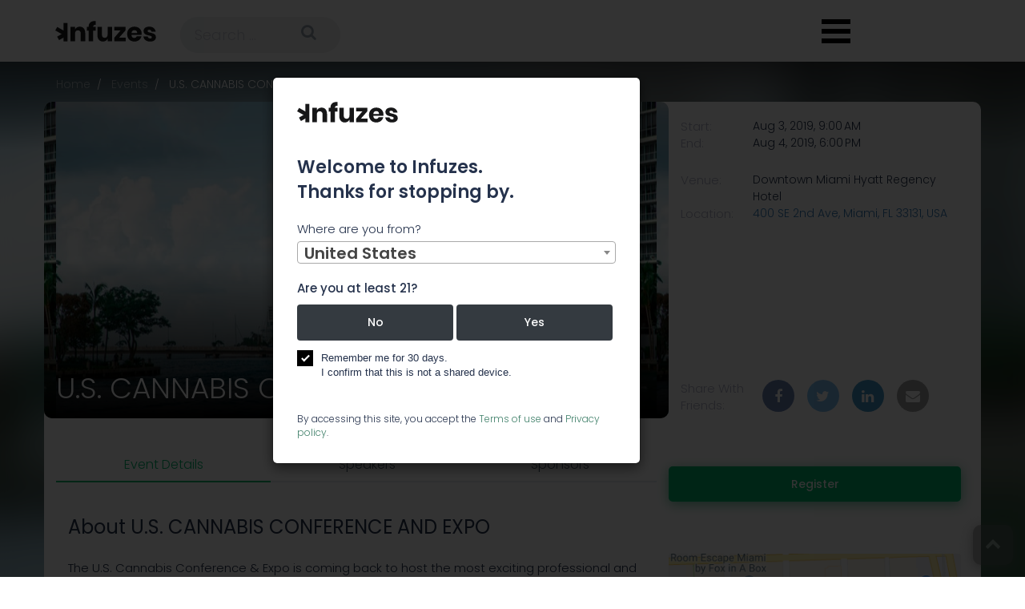

--- FILE ---
content_type: text/html; charset=UTF-8
request_url: https://infuzes.com/en/events/u-s-cannabis-conference-and-expo-1403
body_size: 14754
content:
<!doctype html>
<!--[if lt IE 7]>      <html class="preload no-js lt-ie9 lt-ie8 lt-ie7" lang=""> <![endif]-->
<!--[if IE 7]>         <html class="preload no-js lt-ie9 lt-ie8" lang=""> <![endif]-->
<!--[if IE 8]>         <html class="preload no-js lt-ie9" lang=""> <![endif]-->
<!--[if gt IE 8]><!--> <html class="preload no-js" lang=""> <!--<![endif]-->
<head>
    
    <meta charset="utf-8">
    <meta http-equiv="X-UA-Compatible" content="IE=edge">
    <title>U.S. CANNABIS CONFERENCE AND EXPO | Miami, United States</title>
                            <meta name="description" content="About U.S. CANNABIS CONFERENCE AND EXPO ✅ Start Aug 3, 2019, 9:00 AM  Downtown Miami Hyatt Regency Hotel  Read more about the event →">
                    
    <meta property="og:title" content="U.S. CANNABIS CONFERENCE AND EXPO | Miami, United States"/>
    <meta property="og:description" content="About U.S. CANNABIS CONFERENCE AND EXPO ✅ Start Aug 3, 2019, 9:00 AM  Downtown Miami Hyatt Regency Hotel  Read more about the event →"/>
        <meta name="viewport" content="width=device-width, initial-scale=1">
    <link rel="shortcut icon" href="/favicon.ico">
    <link rel="apple-touch-icon" sizes="180x180" href="/apple-touch-icon.png">
    <link rel="icon" type="image/png" sizes="32x32" href="/favicon-32x32.png">
    <link rel="icon" type="image/png" sizes="16x16" href="/favicon-16x16.png">
    <link rel="manifest" href="/site.webmanifest">
    <link rel="mask-icon" href="/safari-pinned-tab.svg" color="#000000">
    <meta name="msapplication-TileColor" content="#ffc40d">
    <meta name="theme-color" content="#ffffff">

            <link rel="stylesheet" href="/css/cd5d1fd-2c854db.css" />
                <link rel="stylesheet" href="/css/55d54f7-38f559f.css"/>
        <script>
        var afterJQ = [];
        function addJQ($function) {
            if (!window.jQuery) {
                afterJQ.push($function);
            } else {
                $function();
            }
        }
    </script>

    <!-- Yandex.Metrika counter -->
    <script type="text/javascript" >
        (function(m,e,t,r,i,k,a){m[i]=m[i]||function(){(m[i].a=m[i].a||[]).push(arguments)};
            m[i].l=1*new Date();k=e.createElement(t),a=e.getElementsByTagName(t)[0],k.async=1,k.src=r,a.parentNode.insertBefore(k,a)})
        (window, document, "script", "https://mc.yandex.ru/metrika/tag.js", "ym");

        ym(54182209, "init", {
            clickmap:true,
            trackLinks:true,
            accurateTrackBounce:true,
            webvisor:true
        });
    </script>
    <noscript><div><img data-lazy="1" data-src="https://mc.yandex.ru/watch/54182209" style="position:absolute; left:-9999px;" alt="" /></div></noscript>
    <!-- /Yandex.Metrika counter -->
</head>




<body class="event-view-page noscroll">

        


    









<div class="navbar navbar-default"><div class="row header"><div class="logo-search-container"><a class="navbar-brand logo" href="https://infuzes.com/"></a></div><div class="container"><div class="form-cell"><form class="form-inline form-search" action="/en/search"><input required value="" name="q"
                               class="form-control mr-sm-2 search-ico-field"
                               type="text" placeholder="Search ..." aria-label="Search"
                               data-url="/en/loading/search"><button type="submit" class="submit-btn"><i class="fa fa-search" aria-hidden="true"></i></button></form></div></div></div></div></div><button class="menu-toggle hamburger"></button><div class="header-icons"><nav><ul class="menu"><li data-direct="/en/news"><a class="news-icon "
                   href="/en/news">News</a></li><li data-direct="/en/indexes"><a class="indexes-icon "
                   href="/en/indexes">Indexes</a></li><li data-direct="/en/events"><a class="events-icon "
                   href="/en/events">Events</a></li><li data-direct="/en/trending/live"><a class="trending-icon "
                   href="/en/trending/live">Trends</a></li><li data-direct="/en/companies"><a class="companies-icon " href="/en/companies">Companies</a></li><li data-direct="/en/jobs"><a class="jobs-icon " href="/en/jobs">Jobs</a></li><li data-direct="/strains"><a class="strains-icon " href="/strains">Strains</a></li></ul></nav></div>
<header id="features" class="features sections">
    <div class="overlay-fluid-block event-fluid-block">
                        
                
    

      <div class="event-view-head w-100 blurred">
        <div class="of-h">
            <div class="bg-img row" style="background-image:url('https://infuzes.com/media/cache/event_backgorund_view/files/img/295a751e7274bf8634654b2abfdbb28c.jpeg')"></div>
        </div>
          <div class="gradient-bg">
              <div class="container event-breadcrumb">
                                    <div class="row view-padding-compensation breadcrumbs-top-special-row">
    <div class="col-md-12">
        <div class="breadcrumbs-special-row">
            <ol id="wo-breadcrumbs" class="breadcrumb" itemscope itemtype="http://schema.org/BreadcrumbList"><li itemprop="itemListElement" itemscope itemtype="http://schema.org/ListItem"><a href="/" itemprop="item"><span itemprop="name">Home</span></a><meta itemprop="position" content="1" /><span class='separator'></span></li><li itemprop="itemListElement" itemscope itemtype="http://schema.org/ListItem"><a href="/en/events" itemprop="item"><span itemprop="name">Events</span></a><meta itemprop="position" content="2" /><span class='separator'></span></li><li itemprop="itemListElement" itemscope itemtype="http://schema.org/ListItem"><span itemprop="name">U.S. CANNABIS CONFERENCE AND EXPO</span><meta itemprop="position" content="3" /></li></ol>
        </div>
    </div>
</div>              </div>
          </div>
        <div class="container e-view-head-container">
            <div class="container e-view-head-row">
                <div class="row">
                    <div class="col-md-8 col-xs-12 logo-block">
                        <div class="event-head-info e-view event-responsive" style="background-image:url('https://infuzes.com/media/cache/event_backgorund_view/files/img/295a751e7274bf8634654b2abfdbb28c.jpeg')">
                            <div class="transparent-gradient"></div>
                            <div class="event-text">
                                <h1 itemprop="name">U.S. CANNABIS CONFERENCE AND EXPO</h1>
                            </div>
                        </div>
                    </div>
                    <div class="col-md-4 col-xs-12 info-block">
                        <div class="row">
                                                            <div class="item event-item col-md-12  col-xs-12">
                                    <div class="event-sub-item col-md-3 first-sub-item">Start:</div>
                                    <div class="event-sub-item col-md-9 second-sub-item">
                                        Aug 3, 2019, 9:00 AM
                                    </div>
                                </div>
                                                                    <div class="item event-item col-md-12  col-xs-12">
                                        <div class="event-sub-item col-md-3 first-sub-item">End:</div>
                                        <div class="event-sub-item col-md-9 second-sub-item">
                                            Aug 4, 2019, 6:00 PM
                                        </div>
                                    </div>
                                                                                    </div>

                        
                                                    <div class="row venue">
                                <div class="item event-item col-md-12">
                                    <div class="event-sub-item col-md-3 first-sub-item">Venue:</div>
                                    <div class="event-sub-item col-md-9 second-sub-item venue-sub">
                                        Downtown Miami Hyatt Regency Hotel
                                    </div>
                                </div>
                            </div>
                        
                                                    <div class="row location">
                                <div class="item event-item col-md-12">
                                    <div class="event-sub-item col-md-3 first-sub-item">Location:</div>
                                    <div class="event-sub-item col-md-9 second-sub-item">
                                                                                    <a href="#" class="show-map">400 SE 2nd Ave, Miami, FL 33131, USA</a>
                                                                            </div>
                                </div>
                            </div>
                        
                        
                        
                                                <div class="share-buttons">
                            <div class="event-sub-item col-md-3 first-sub-item">
                                Share With Friends:
                            </div>
                            <div class="event-sub-item col-md-9 second-sub-item">
                                <a class="facebook" href="https://www.facebook.com/share.php?u=https://infuzes.com/en/events/u-s-cannabis-conference-and-expo-1403&title=U.S. CANNABIS CONFERENCE AND EXPO" target="blank"><i class="fa fa-facebook"></i></a>
                                <a class="twitter" href="https://twitter.com/intent/tweet?status=https://infuzes.com/en/events/u-s-cannabis-conference-and-expo-1403+U.S. CANNABIS CONFERENCE AND EXPO" target="blank"><i class="fa fa-twitter"></i></a>
                                <a class="linkedin" href="https://www.linkedin.com/shareArticle?mini=true&url=https://infuzes.com/en/events/u-s-cannabis-conference-and-expo-1403&title=U.S. CANNABIS CONFERENCE AND EXPO&source= infuzes.com" target="blank"><i class="fa fa-linkedin"></i></a>
                                <a class="email" href="/cdn-cgi/l/email-protection#310e4244535b5452450c641f621f1172707f7f7073786211727e7f777463747f727411707f75117469617e" target="_blank"><i class="fa fa-envelope"></i></a>
                            </div>
                        </div>
                    </div>
                </div>
            </div>
        </div>
    </div>

        <div class="container">
                                    <div class="row">
                <div class="col-md-12">
                                            <div class="text-center alerts">
                                                    </div>
                                            
    
        <div class="col-md-8 details-row-event redesign">
        <div class="ico-view-header anchor event-responsive redesign" id="ico-view-header">
            <div class="row">
                <div class="menu-holder menu-holder-event">
                                                    <div class="header-details">
                                <a href="#event-details" class="active scroll-to tip-up"
                                   title="Event Details">Event Details</a>
                            </div>
                                                                            <div class="header-speakers">
                                <a href="#team" class="scroll-to tip-up"
                                   title="Speakers">Speakers</a>
                            </div>
                        
                                                    <div class="header-sponsors">
                                <a href="#sponsors" class="scroll-to tip-up"
                                   title="Sponsors">Sponsors</a>
                            </div>
                        
                        
                                                
                                    </div>
            </div>
        </div>
    </div>

    <div class="event-buttons col-md-4">
        <div class="row">
            <div class="col-md-12 button-link">
                                    <a href="https://infuzes.com/en/event-redirect/1403" class="rating-event-button" target="_blank"
                       title="To U.S. CANNABIS CONFERENCE AND EXPO website" rel="nofollow">
                        <span class="rating-more-text">Register </span>
                    </a>
                            </div>
        </div>
    </div>


        <div class="row event card-row col-md-12 redesign">
        <div class="col-md-8 details-row-event">
            <div class="details-row-v2-event">
                <div id="event-details">
                    
                                            <div class="row about-row">
                            <div class="col-md-12 col-sm-12 about-value">
                                <h2>About U.S. CANNABIS CONFERENCE AND EXPO</h2>
                                <p style="text-align: justify;">The U.S. Cannabis Conference & Expo is coming back to host the most exciting professional and educational medical cannabis conference the both the Southwest United States and the Southeast United States that the Cannabis industry has ever seen. It&rsquo;s what a Cannabis Expo should be.<br />A business-to-business event bringing together experts from the local, regional and national cannabis industry to network and share the latest industry information is an event where individuals interested in the industry can learn more from these industry experts. Last year was just the introduction in Florida, our goal this year is to be even bigger and better. A Cannabis Expo to remember.<br />USCC Expo will be an electric environment for industry members, entrepreneurs, local leaders, companies, job seekers and curious individuals come to learn about the rapidly expanding cannabis industry and our changing culture.</p>
                            </div>
                        </div>
                    
                    
                                    </div>

                                                                                                    <div id="team">
                        <div class="row member-row">
                            <div class="col-md-12 col-sm-12 members-row" >
                                <h2>Speakers</h2>
                                                                    
                                    <div class="col-lg-4 col-sm-6 text-center mb-4" data-id="3391"><div title="Rob Streisfeld"
                 class="member-icon  " style="background: url('https://infuzes.com/media/cache/member_thumb/files/img/f8a7dd02a202066d3cc285945efdfc66.jpeg');"></div><div class="clearfix"></div><div class="member-title">
                            Rob Streisfeld
                    </div><div class="member-links"><div class="project-links"><a href="https://www.linkedin.com/in/docrob/" target="_blank" rel="nofollow" class="tip-up iconed member-iconed" title="Rob Streisfeld linkedin"><i class="fa fa-linkedin azm-btn azm-social azm-linkedin" aria-hidden="true"></i></a></div></div><div class="member-position justy">
                            Co-Founding Partner / Natural Health and Cannabis/Plant Medicine Expert BeyondBrands
            
                    </div></div>
                                    
                                                                                                        
                                    <div class="col-lg-4 col-sm-6 text-center mb-4" data-id="3392"><div title="Chris Boggs"
                 class="member-icon  " style="background: url('https://infuzes.com/media/cache/member_thumb/files/img/c23c9d27d350b45b33b4972efb4fc5d2.jpeg');"></div><div class="clearfix"></div><div class="member-title">
                            Chris Boggs
                    </div><div class="member-links"><div class="project-links"><a href="https://www.linkedin.com/in/chrisboggs/" target="_blank" rel="nofollow" class="tip-up iconed member-iconed" title="Chris Boggs linkedin"><i class="fa fa-linkedin azm-btn azm-social azm-linkedin" aria-hidden="true"></i></a></div></div><div class="member-position centry">
                            Founder WebTrafficAdvisors
            
                    </div></div>
                                    
                                                                                                        
                                    <div class="col-lg-4 col-sm-6 text-center mb-4" data-id="3393"><div title="Holly Bell"
                 class="member-icon  " style="background: url('https://infuzes.com/media/cache/member_thumb/files/img/b2ffc7e720f00e67ad973ee43e63e900.jpeg');"></div><div class="clearfix"></div><div class="member-title">
                            Holly Bell
                    </div><div class="member-links"><div class="project-links"><a href="https://www.linkedin.com/in/holly-bell-b318a08/" target="_blank" rel="nofollow" class="tip-up iconed member-iconed" title="Holly Bell linkedin"><i class="fa fa-linkedin azm-btn azm-social azm-linkedin" aria-hidden="true"></i></a></div></div><div class="member-position justy">
                            Director of Cannabis Florida Department of Agriculture and Consumer Services
            
                    </div></div>
                                    
                                                                                                        
                                    <div class="col-lg-4 col-sm-6 text-center mb-4" data-id="3394"><div title="Barry Gordon"
                 class="member-icon  " style="background: url('https://infuzes.com/media/cache/member_thumb/files/img/14fea8e976af1a69fec78e616888d328.jpeg');"></div><div class="clearfix"></div><div class="member-title">
                            Barry Gordon
                    </div><div class="member-links"><div class="project-links"><a href="https://www.facebook.com/Askdrbarry/" target="_blank" rel="nofollow" class="tip-up iconed member-iconed" title="Barry Gordon facebook"><i class="fa fa-facebook azm-btn azm-social azm-facebook" aria-hidden="true"></i></a></div></div><div class="member-position justy">
                            Founder and Chief Medical Officer
            
                                                <a target="_blank" href="/en/companies/compassionate-cannabis-clinic-of-venice">
                                    Compassionate Cannabis Clinic of Venice
                                    </a></div></div>
                                    
                                                                                                        
                                    <div class="col-lg-4 col-sm-6 text-center mb-4" data-id="3395"><div title="Robert Platshorn"
                 class="member-icon  " style="background: url('https://infuzes.com/media/cache/member_thumb/files/img/fabd79bb880648a6fba9cbdbe13c899e.png');"></div><div class="clearfix"></div><div class="member-title">
                            Robert Platshorn
                    </div><div class="member-links"><div class="project-links"><a href="https://www.linkedin.com/in/robert-platshorn-bb850715/" target="_blank" rel="nofollow" class="tip-up iconed member-iconed" title="Robert Platshorn linkedin"><i class="fa fa-linkedin azm-btn azm-social azm-linkedin" aria-hidden="true"></i></a></div></div><div class="member-position centry">
                            Director
            
                                                <a target="_blank" href="/en/companies/the-silver-tour">
                                    The Silver Tour
                                    </a></div></div>
                                    
                                                                                                        
                                    <div class="col-lg-4 col-sm-6 text-center mb-4" data-id="3396"><div title="DANNY KEITH"
                 class="member-icon  " style="background: url('https://infuzes.com/media/cache/member_thumb/files/img/fe5866ca29daebcbe9fee619c9ac48f5.jpeg');"></div><div class="clearfix"></div><div class="member-title">
                            DANNY KEITH
                    </div><div class="member-links"><div class="project-links"><a href="https://www.linkedin.com/in/dannykeith/" target="_blank" rel="nofollow" class="tip-up iconed member-iconed" title="DANNY KEITH linkedin"><i class="fa fa-linkedin azm-btn azm-social azm-linkedin" aria-hidden="true"></i></a></div></div><div class="member-position justy">
                            Chief Executive Officer/Founder
            
                                                <a target="_blank" href="/en/companies/cannabis-club-tv">
                                    Cannabis Club TV
                                    </a></div></div>
                                                                            <div class="members-more event-responsive" data-more="View More"
                                             data-less="View Less" style="display: block;">
                                            <span id="members-more"
                                                  class="event-responsive btn btn-success btn-lg">View More (48)</span>
                                        </div>
                                    
                                                                                                                                                <div class="members-to-fade">
                                    
                                    <div class="col-lg-4 col-sm-6 text-center mb-4" data-id="3397"><div title="Barry Kates"
                 class="member-icon  " style="background: url('https://infuzes.com/media/cache/member_thumb/files/img/8cdbab050c6486621333a913a636f6d6.jpeg');"></div><div class="clearfix"></div><div class="member-title">
                            Barry Kates
                    </div><div class="member-links"><div class="project-links"><a href="https://www.linkedin.com/in/barry-kates-1606957/" target="_blank" rel="nofollow" class="tip-up iconed member-iconed" title="Barry Kates linkedin"><i class="fa fa-linkedin azm-btn azm-social azm-linkedin" aria-hidden="true"></i></a></div></div><div class="member-position centry">
                            President ‎Innovative Group
            
                    </div></div>
                                    
                                                                            </div>
                                                                                                                                                <div class="members-to-fade">
                                    
                                    <div class="col-lg-4 col-sm-6 text-center mb-4" data-id="3398"><div title="Paula Savchenko"
                 class="member-icon  " style="background: url('https://infuzes.com/media/cache/member_thumb/files/img/fe4df9b366d2b31e58e70f6567e25bea.jpeg');"></div><div class="clearfix"></div><div class="member-title">
                            Paula Savchenko
                    </div><div class="member-links"><div class="project-links"><a href="https://www.linkedin.com/in/paula-savchenko-a251ab64/" target="_blank" rel="nofollow" class="tip-up iconed member-iconed" title="Paula Savchenko linkedin"><i class="fa fa-linkedin azm-btn azm-social azm-linkedin" aria-hidden="true"></i></a></div></div><div class="member-position justy">
                            Attorney Moffa, Sutton, Donnini, PA
            
                    </div></div>
                                    
                                                                            </div>
                                                                                                                                                <div class="members-to-fade">
                                    
                                    <div class="col-lg-4 col-sm-6 text-center mb-4" data-id="3399"><div title="Michael Minardi"
                 class="member-icon  " style="background: url('https://infuzes.com/media/cache/member_thumb/files/img/568bb322ed1069b2e38a6bbdda211279.png');"></div><div class="clearfix"></div><div class="member-title">
                            Michael Minardi
                    </div><div class="member-position justy">
                            Attorney/ Campaign Manager Minardi Law / Regulate Florida
            
                    </div></div>
                                    
                                                                            </div>
                                                                                                                                                <div class="members-to-fade">
                                    
                                    <div class="col-lg-4 col-sm-6 text-center mb-4" data-id="3400"><div title="Bob Reilly"
                 class="member-icon  " style="background: url('https://infuzes.com/media/cache/member_thumb/files/img/935186c1f58ea42698e1abd8911ae19c.png');"></div><div class="clearfix"></div><div class="member-title">
                            Bob Reilly
                    </div><div class="member-position centry">
                            Publisher HIGHLIFE Magazine
            
                    </div></div>
                                    
                                                                            </div>
                                                                                                                                                <div class="members-to-fade">
                                    
                                    <div class="col-lg-4 col-sm-6 text-center mb-4" data-id="3401"><div title="RICARDO BACA"
                 class="member-icon  " style="background: url('https://infuzes.com/media/cache/member_thumb/files/img/fef7193ed74fbe909c8df7ba4ec28235.jpeg');"></div><div class="clearfix"></div><div class="member-title">
                            RICARDO BACA
                    </div><div class="member-links"><div class="project-links"><a href="https://www.linkedin.com/in/bruvs/" target="_blank" rel="nofollow" class="tip-up iconed member-iconed" title="RICARDO BACA linkedin"><i class="fa fa-linkedin azm-btn azm-social azm-linkedin" aria-hidden="true"></i></a></div></div><div class="member-position justy">
                            Founder &amp; CEO
            
                                                <a target="_blank" href="/en/companies/grasslands-a-journalism-minded-agency">
                                    Grasslands: A Journalism-Minded Agency
                                    </a></div></div>
                                    
                                                                            </div>
                                                                                                                                                <div class="members-to-fade">
                                    
                                    <div class="col-lg-4 col-sm-6 text-center mb-4" data-id="3402"><div title="Tom Dean"
                 class="member-icon  " style="background: url('https://infuzes.com/media/cache/member_thumb/files/img/266b431e23f56384a5536465e30abd86.jpeg');"></div><div class="clearfix"></div><div class="member-title">
                            Tom Dean
                    </div><div class="member-links"><div class="project-links"><a href="https://www.linkedin.com/in/tom-dean-79477647/" target="_blank" rel="nofollow" class="tip-up iconed member-iconed" title="Tom Dean linkedin"><i class="fa fa-linkedin azm-btn azm-social azm-linkedin" aria-hidden="true"></i></a></div></div><div class="member-position justy">
                            Litigation Attorney National Cannabis Bar Association
            
                    </div></div>
                                    
                                                                            </div>
                                                                                                                                                <div class="members-to-fade">
                                    
                                    <div class="col-lg-4 col-sm-6 text-center mb-4" data-id="3403"><div title="PETER CALFEE"
                 class="member-icon  " style="background: url('https://infuzes.com/media/cache/member_thumb/files/img/0de9c6643d6a001d8e8c93dbda40b524.jpeg');"></div><div class="clearfix"></div><div class="member-title">
                            PETER CALFEE
                    </div><div class="member-links"><div class="project-links"><a href="https://www.linkedin.com/in/pwcalfee/" target="_blank" rel="nofollow" class="tip-up iconed member-iconed" title="PETER CALFEE linkedin"><i class="fa fa-linkedin azm-btn azm-social azm-linkedin" aria-hidden="true"></i></a></div></div><div class="member-position justy">
                            Chief Executive Officer
            
                                                <a target="_blank" href="/en/companies/gofire-inc">
                                    GoFire Inc.
                                    </a></div></div>
                                    
                                                                            </div>
                                                                                                                                                <div class="members-to-fade">
                                    
                                    <div class="col-lg-4 col-sm-6 text-center mb-4" data-id="3404"><div title="Scott Rabinowitz"
                 class="member-icon  " style="background: url('https://infuzes.com/media/cache/member_thumb/files/img/b2f57037499287fb6d5cba37c76387a6.jpeg');"></div><div class="clearfix"></div><div class="member-title">
                            Scott Rabinowitz
                    </div><div class="member-links"><div class="project-links"><a href="https://www.linkedin.com/in/scottrmedia/" target="_blank" rel="nofollow" class="tip-up iconed member-iconed" title="Scott Rabinowitz linkedin"><i class="fa fa-linkedin azm-btn azm-social azm-linkedin" aria-hidden="true"></i></a></div></div><div class="member-position centry">
                            Digital Media Buyer/Founder
            
                    </div></div>
                                    
                                                                            </div>
                                                                                                                                                <div class="members-to-fade">
                                    
                                    <div class="col-lg-4 col-sm-6 text-center mb-4" data-id="3405"><div title="Aaron Riley"
                 class="member-icon  " style="background: url('https://infuzes.com/media/cache/member_thumb/files/img/015ad37775ec25ab05334e5ad94e9923.jpeg');"></div><div class="clearfix"></div><div class="member-title">
                            Aaron Riley
                    </div><div class="member-links"><div class="project-links"><a href="https://www.linkedin.com/in/aaron-riley-b4298774/" target="_blank" rel="nofollow" class="tip-up iconed member-iconed" title="Aaron Riley linkedin"><i class="fa fa-linkedin azm-btn azm-social azm-linkedin" aria-hidden="true"></i></a></div></div><div class="member-position centry">
                            President CannaSafe
            
                    </div></div>
                                    
                                                                            </div>
                                                                                                                                                <div class="members-to-fade">
                                    
                                    <div class="col-lg-4 col-sm-6 text-center mb-4" data-id="3406"><div title="Joe Hodas"
                 class="member-icon  " style="background: url('https://infuzes.com/media/cache/member_thumb/files/img/c0104c5752668715dff855959adb9d56.png');"></div><div class="clearfix"></div><div class="member-title">
                            Joe Hodas
                    </div><div class="member-links"><div class="project-links"><a href="https://www.linkedin.com/in/joehodas/" target="_blank" rel="nofollow" class="tip-up iconed member-iconed" title="Joe Hodas linkedin"><i class="fa fa-linkedin azm-btn azm-social azm-linkedin" aria-hidden="true"></i></a></div></div><div class="member-position centry">
                            President/COO
            
                                                <a target="_blank" href="/en/companies/gofire-inc">
                                    GoFire Inc.
                                    </a></div></div>
                                    
                                                                            </div>
                                                                                                                                                <div class="members-to-fade">
                                    
                                    <div class="col-lg-4 col-sm-6 text-center mb-4" data-id="3407"><div title="Brad Nickel"
                 class="member-icon  " style="background: url('https://infuzes.com/media/cache/member_thumb/files/img/108c703d2edf0540c8caf9513e133707.png');"></div><div class="clearfix"></div><div class="member-title">
                            Brad Nickel
                    </div><div class="member-links"><div class="project-links"><a href="https://www.linkedin.com/in/bradnickel/" target="_blank" rel="nofollow" class="tip-up iconed member-iconed" title="Brad Nickel linkedin"><i class="fa fa-linkedin azm-btn azm-social azm-linkedin" aria-hidden="true"></i></a></div></div><div class="member-position justy">
                            Founder Blacknox Crypto Hodling Co
            
                    </div></div>
                                    
                                                                            </div>
                                                                                                                                                <div class="members-to-fade">
                                    
                                    <div class="col-lg-4 col-sm-6 text-center mb-4" data-id="3408"><div title="Arnaud Dumas de Rauly"
                 class="member-icon  green-border  view-profile-member" style="background: url('https://infuzes.com/media/cache/member_thumb/files/img/9650fdd7e31f53bb588046d0dbf90cd5.jpeg');"></div></a><div class="clearfix"></div><div class="member-title"><a target="_blank" href="/en/people/arnaud-dumas-de-rauly-8281" title="Arnaud Dumas de Rauly" class="profile-link">Arnaud Dumas de Rauly</a></div><div class="member-links"><div class="project-links"><a href="https://www.linkedin.com/in/ecigvapeconsultant/" target="_blank" rel="nofollow" class="tip-up iconed member-iconed" title="Arnaud Dumas de Rauly linkedin"><i class="fa fa-linkedin azm-btn azm-social azm-linkedin" aria-hidden="true"></i></a></div></div><div class="member-position justy">
                            Co‑CEO &amp; Co‑Founder
            
                                                <a target="_blank" href="/en/companies/the-blinc-group">
                                    The Blinc Group
                                    </a></div></div>
                                    
                                                                            </div>
                                                                                                                                                <div class="members-to-fade">
                                    
                                    <div class="col-lg-4 col-sm-6 text-center mb-4" data-id="3409"><div title="Suzy Badaracco"
                 class="member-icon  " style="background: url('https://infuzes.com/media/cache/member_thumb/files/img/c8310a5bceef4a7c5735a924f10d9d16.jpeg');"></div><div class="clearfix"></div><div class="member-title">
                            Suzy Badaracco
                    </div><div class="member-links"><div class="project-links"><a href="https://www.linkedin.com/in/suzy-badaracco-7443144/" target="_blank" rel="nofollow" class="tip-up iconed member-iconed" title="Suzy Badaracco linkedin"><i class="fa fa-linkedin azm-btn azm-social azm-linkedin" aria-hidden="true"></i></a></div></div><div class="member-position centry">
                            President Culinary Tides
            
                    </div></div>
                                    
                                                                            </div>
                                                                                                                                                <div class="members-to-fade">
                                    
                                    <div class="col-lg-4 col-sm-6 text-center mb-4" data-id="3410"><div title="Michael Brubeck"
                 class="member-icon  green-border  view-profile-member" style="background: url('https://infuzes.com/media/cache/member_thumb/files/img/202ff44b89a42e9e11590dbab552f8b0.jpeg');"></div></a><div class="clearfix"></div><div class="member-title"><a target="_blank" href="/en/people/michael-brubeck-8251" title="Michael Brubeck" class="profile-link">Michael Brubeck</a></div><div class="member-links"><div class="project-links"><a href="https://www.linkedin.com/in/michael-brubeck-89b022147/" target="_blank" rel="nofollow" class="tip-up iconed member-iconed" title="Michael Brubeck linkedin"><i class="fa fa-linkedin azm-btn azm-social azm-linkedin" aria-hidden="true"></i></a></div></div><div class="member-position centry">
                            Founder
            
                                                <a target="_blank" href="/en/companies/centuria-foods">
                                    Centuria Foods
                                    </a></div></div>
                                    
                                                                            </div>
                                                                                                                                                <div class="members-to-fade">
                                    
                                    <div class="col-lg-4 col-sm-6 text-center mb-4" data-id="3411"><div title="Alex Nivorozhkin"
                 class="member-icon  " style="background: url('https://infuzes.com/media/cache/member_thumb/files/img/b709af6126e9271aa8fa34c9ac144cb1.png');"></div><div class="clearfix"></div><div class="member-title">
                            Alex Nivorozhkin
                    </div><div class="member-links"><div class="project-links"><a href="https://www.linkedin.com/in/dr-alex-nivorozhkin-2168263/" target="_blank" rel="nofollow" class="tip-up iconed member-iconed" title="Alex Nivorozhkin linkedin"><i class="fa fa-linkedin azm-btn azm-social azm-linkedin" aria-hidden="true"></i></a></div></div><div class="member-position justy">
                            Adjunct Professor Center for Drug Discovery, Northeastern University
            
                    </div></div>
                                    
                                                                            </div>
                                                                                                                                                <div class="members-to-fade">
                                    
                                    <div class="col-lg-4 col-sm-6 text-center mb-4" data-id="3412"><div title="Mal Evans"
                 class="member-icon  " style="background: url('https://infuzes.com/media/cache/member_thumb/files/img/778065d3363efc34cca35a5ccaab35f1.jpeg');"></div><div class="clearfix"></div><div class="member-title">
                            Mal Evans
                    </div><div class="member-links"><div class="project-links"><a href="https://www.linkedin.com/in/mal-evans-46366363/" target="_blank" rel="nofollow" class="tip-up iconed member-iconed" title="Mal Evans linkedin"><i class="fa fa-linkedin azm-btn azm-social azm-linkedin" aria-hidden="true"></i></a></div></div><div class="member-position justy">
                            Chief Scientific Officer KGK Science
            
                    </div></div>
                                    
                                                                            </div>
                                                                                                                                                <div class="members-to-fade">
                                    
                                    <div class="col-lg-4 col-sm-6 text-center mb-4" data-id="3413"><div title="David Kotler"
                 class="member-icon  " style="background: url('https://infuzes.com/media/cache/member_thumb/files/img/f93eade76e42f01b1cbfa288629b2343.jpeg');"></div><div class="clearfix"></div><div class="member-title">
                            David Kotler
                    </div><div class="member-links"><div class="project-links"><a href="https://www.linkedin.com/in/kotlerdavid/" target="_blank" rel="nofollow" class="tip-up iconed member-iconed" title="David Kotler linkedin"><i class="fa fa-linkedin azm-btn azm-social azm-linkedin" aria-hidden="true"></i></a></div></div><div class="member-position justy">
                            Attorney Medical
            
                                                <a target="_blank" href="/en/companies/medical-marijuana-business-lawyers-llc">
                                    Medical Marijuana Business Lawyers LLC
                                    </a></div></div>
                                    
                                                                            </div>
                                                                                                                                                <div class="members-to-fade">
                                    
                                    <div class="col-lg-4 col-sm-6 text-center mb-4" data-id="3414"><div title="Chris Williams"
                 class="member-icon  " style="background: url('https://infuzes.com/media/cache/member_thumb/files/img/380f090ea1e0a8714470c499d3a2bcca.jpeg');"></div><div class="clearfix"></div><div class="member-title">
                            Chris Williams
                    </div><div class="member-position justy">
                            Founder &amp; President
            
                                                <a target="_blank" href="/en/companies/sunshine-cannabis">
                                    Sunshine Cannabis
                                    </a></div></div>
                                    
                                                                            </div>
                                                                                                                                                <div class="members-to-fade">
                                    
                                    <div class="col-lg-4 col-sm-6 text-center mb-4" data-id="3415"><div title="Nancy Duitch"
                 class="member-icon  " style="background: url('https://infuzes.com/media/cache/member_thumb/files/img/03629e8209b4185f84e8021fd7b2eab4.png');"></div><div class="clearfix"></div><div class="member-title">
                            Nancy Duitch
                    </div><div class="member-links"><div class="project-links"><a href="https://www.linkedin.com/in/nancyduitch/" target="_blank" rel="nofollow" class="tip-up iconed member-iconed" title="Nancy Duitch linkedin"><i class="fa fa-linkedin azm-btn azm-social azm-linkedin" aria-hidden="true"></i></a></div></div><div class="member-position justy">
                            Founder, President and CEO Sera Labs
            
                    </div></div>
                                    
                                                                            </div>
                                                                                                                                                <div class="members-to-fade">
                                    
                                    <div class="col-lg-4 col-sm-6 text-center mb-4" data-id="3416"><div title="Zac Pilossoph"
                 class="member-icon  " style="background: url('https://infuzes.com/media/cache/member_thumb/files/img/814dcd11845a487bb305a9980539c802.jpeg');"></div><div class="clearfix"></div><div class="member-title">
                            Zac Pilossoph
                    </div><div class="member-links"><div class="project-links"><a href="https://www.linkedin.com/in/zac-pilossoph-369905b3/" target="_blank" rel="nofollow" class="tip-up iconed member-iconed" title="Zac Pilossoph linkedin"><i class="fa fa-linkedin azm-btn azm-social azm-linkedin" aria-hidden="true"></i></a></div></div><div class="member-position centry">
                            CEO YouDoYou LLC
            
                    </div></div>
                                    
                                                                            </div>
                                                                                                                                                <div class="members-to-fade">
                                    
                                    <div class="col-lg-4 col-sm-6 text-center mb-4" data-id="3417"><div title="Jessica Schneider"
                 class="member-icon  " style="background: url('https://infuzes.com/media/cache/member_thumb/files/img/8f4cda79190227c1579a126b11533550.png');"></div><div class="clearfix"></div><div class="member-title">
                            Jessica Schneider
                    </div><div class="member-links"><div class="project-links"><a href="https://www.linkedin.com/in/jessica-schneider-737713b/" target="_blank" rel="nofollow" class="tip-up iconed member-iconed" title="Jessica Schneider linkedin"><i class="fa fa-linkedin azm-btn azm-social azm-linkedin" aria-hidden="true"></i></a></div></div><div class="member-position centry">
                            President at Ipsos US
            
                    </div></div>
                                    
                                                                            </div>
                                                                                                                                                <div class="members-to-fade">
                                    
                                    <div class="col-lg-4 col-sm-6 text-center mb-4" data-id="3418"><div title="Guillermo Bravo"
                 class="member-icon  " style="background: url('https://infuzes.com/media/cache/member_thumb/files/img/8eaba5788d3920902c19b4c876162f92.jpeg');"></div><div class="clearfix"></div><div class="member-title">
                            Guillermo Bravo
                    </div><div class="member-links"><div class="project-links"><a href="https://www.linkedin.com/in/guillermobravo/" target="_blank" rel="nofollow" class="tip-up iconed member-iconed" title="Guillermo Bravo linkedin"><i class="fa fa-linkedin azm-btn azm-social azm-linkedin" aria-hidden="true"></i></a></div></div><div class="member-position centry">
                            CEO
            
                                                <a target="_blank" href="/en/companies/foottraffik">
                                    Foottraffik
                                    </a></div></div>
                                    
                                                                            </div>
                                                                                                                                                <div class="members-to-fade">
                                    
                                    <div class="col-lg-4 col-sm-6 text-center mb-4" data-id="3419"><div title="Marvin Degon IV"
                 class="member-icon  " style="background: url('https://infuzes.com/media/cache/member_thumb/files/img/457a41f1723e9bff2abeeb497ca59e23.png');"></div><div class="clearfix"></div><div class="member-title">
                            Marvin Degon IV
                    </div><div class="member-position centry">
                            Director of Sport AG Health
            
                    </div></div>
                                    
                                                                            </div>
                                                                                                                                                <div class="members-to-fade">
                                    
                                    <div class="col-lg-4 col-sm-6 text-center mb-4" data-id="3420"><div title="Eric Block"
                 class="member-icon  " style="background: url('https://infuzes.com/media/cache/member_thumb/files/img/cdfe348ad3e9f463b7b3baed73581045.jpeg');"></div><div class="clearfix"></div><div class="member-title">
                            Eric Block
                    </div><div class="member-links"><div class="project-links"><a href="https://www.linkedin.com/in/eric-l-block-maia-msf-70aa0828/" target="_blank" rel="nofollow" class="tip-up iconed member-iconed" title="Eric Block linkedin"><i class="fa fa-linkedin azm-btn azm-social azm-linkedin" aria-hidden="true"></i></a></div></div><div class="member-position justy">
                            Chief Revenue Officer Wana Brands
            
                    </div></div>
                                    
                                                                            </div>
                                                                                                                                                <div class="members-to-fade">
                                    
                                    <div class="col-lg-4 col-sm-6 text-center mb-4" data-id="3421"><div title="Vincent Crowley"
                 class="member-icon  " style="background: url('https://infuzes.com/media/cache/member_thumb/files/img/22060d2ab44e6ae025b520d1f49cb0eb.png');"></div><div class="clearfix"></div><div class="member-title">
                            Vincent Crowley
                    </div><div class="member-links"><div class="project-links"><a href="https://www.linkedin.com/in/vincent-crowley-a87a1a55/" target="_blank" rel="nofollow" class="tip-up iconed member-iconed" title="Vincent Crowley linkedin"><i class="fa fa-linkedin azm-btn azm-social azm-linkedin" aria-hidden="true"></i></a></div></div><div class="member-position justy">
                            Senior Vice President Blaze Therapeutics
            
                    </div></div>
                                    
                                                                            </div>
                                                                                                                                                <div class="members-to-fade">
                                    
                                    <div class="col-lg-4 col-sm-6 text-center mb-4" data-id="3422"><div title="Richard Zwicky"
                 class="member-icon  " style="background: url('https://infuzes.com/media/cache/member_thumb/files/img/6364e0d957762c9b2cf263ceb01bf119.jpeg');"></div><div class="clearfix"></div><div class="member-title">
                            Richard Zwicky
                    </div><div class="member-links"><div class="project-links"><a href="https://www.linkedin.com/in/rzwicky/" target="_blank" rel="nofollow" class="tip-up iconed member-iconed" title="Richard Zwicky linkedin"><i class="fa fa-linkedin azm-btn azm-social azm-linkedin" aria-hidden="true"></i></a></div></div><div class="member-position justy">
                            Chief Executive Officer and Founder Plena Global Holdings
            
                    </div></div>
                                    
                                                                            </div>
                                                                                                                                                <div class="members-to-fade">
                                    
                                    <div class="col-lg-4 col-sm-6 text-center mb-4" data-id="3423"><div title="Joe Bayern"
                 class="member-icon  " style="background: url('https://infuzes.com/media/cache/member_thumb/files/img/af4db0a1b7225f6e50ca43788de96aaa.png');"></div><div class="clearfix"></div><div class="member-title">
                            Joe Bayern
                    </div><div class="member-links"><div class="project-links"><a href="https://www.linkedin.com/in/joe-bayern-5857a05/" target="_blank" rel="nofollow" class="tip-up iconed member-iconed" title="Joe Bayern linkedin"><i class="fa fa-linkedin azm-btn azm-social azm-linkedin" aria-hidden="true"></i></a></div></div><div class="member-position justy">
                            President INDUS Holding Company
            
                    </div></div>
                                    
                                                                            </div>
                                                                                                                                                <div class="members-to-fade">
                                    
                                    <div class="col-lg-4 col-sm-6 text-center mb-4" data-id="3424"><div title="Carlos Curbelo"
                 class="member-icon  " style="background: url('https://infuzes.com/media/cache/member_thumb/files/img/cc45b8f09f65fa8aa582a075692cf417.png');"></div><div class="clearfix"></div><div class="member-title">
                            Carlos Curbelo
                    </div><div class="member-position justy">
                            Former U.S. Representative 26th Congressional District of Florida
            
                    </div></div>
                                    
                                                                            </div>
                                                                                                                                                <div class="members-to-fade">
                                    
                                    <div class="col-lg-4 col-sm-6 text-center mb-4" data-id="3425"><div title="Jeffrey Harris"
                 class="member-icon  " style="background: url('https://infuzes.com/media/cache/member_thumb/files/img/acabc03a52ef7fa83551d1cc30d41b6e.jpeg');"></div><div class="clearfix"></div><div class="member-title">
                            Jeffrey Harris
                    </div><div class="member-links"><div class="project-links"><a href="https://www.linkedin.com/in/jeffrey-harris-4416484/" target="_blank" rel="nofollow" class="tip-up iconed member-iconed" title="Jeffrey Harris linkedin"><i class="fa fa-linkedin azm-btn azm-social azm-linkedin" aria-hidden="true"></i></a></div></div><div class="member-position centry">
                            CEO
            
                                                <a target="_blank" href="/en/companies/springbig">
                                    Springbig
                                    </a></div></div>
                                    
                                                                            </div>
                                                                                                                                                <div class="members-to-fade">
                                    
                                    <div class="col-lg-4 col-sm-6 text-center mb-4" data-id="3426"><div title="Peter Holzworth"
                 class="member-icon  " style="background: url('https://infuzes.com/media/cache/member_thumb/files/img/c5d6b1d0381cb29563a78021652f46a9.jpeg');"></div><div class="clearfix"></div><div class="member-title">
                            Peter Holzworth
                    </div><div class="member-links"><div class="project-links"><a href="https://www.linkedin.com/in/peter-holzworth-b791331b/" target="_blank" rel="nofollow" class="tip-up iconed member-iconed" title="Peter Holzworth linkedin"><i class="fa fa-linkedin azm-btn azm-social azm-linkedin" aria-hidden="true"></i></a></div></div><div class="member-position justy">
                            Director of Cannabis Client Services Zuber Lawler &amp; Del Duca LLP
            
                    </div></div>
                                    
                                                                            </div>
                                                                                                                                                <div class="members-to-fade">
                                    
                                    <div class="col-lg-4 col-sm-6 text-center mb-4" data-id="3427"><div title="Jeff Konin"
                 class="member-icon  " style="background: url('https://infuzes.com/media/cache/member_thumb/files/img/31291b55386fe8957f77e75b94817031.jpeg');"></div><div class="clearfix"></div><div class="member-title">
                            Jeff Konin
                    </div><div class="member-links"><div class="project-links"><a href="https://www.linkedin.com/in/jeff-g-konin-8659b51a/" target="_blank" rel="nofollow" class="tip-up iconed member-iconed" title="Jeff Konin linkedin"><i class="fa fa-linkedin azm-btn azm-social azm-linkedin" aria-hidden="true"></i></a></div></div><div class="member-position justy">
                            Clinical Professor Florida International University
            
                    </div></div>
                                    
                                                                            </div>
                                                                                                                                                <div class="members-to-fade">
                                    
                                    <div class="col-lg-4 col-sm-6 text-center mb-4" data-id="3428"><div title="Rosie Mattio"
                 class="member-icon  " style="background: url('https://infuzes.com/media/cache/member_thumb/files/img/f98a07178fd2423c496b0578bece67ca.png');"></div><div class="clearfix"></div><div class="member-title">
                            Rosie Mattio
                    </div><div class="member-links"><div class="project-links"><a href="https://www.linkedin.com/in/rosiemattio/" target="_blank" rel="nofollow" class="tip-up iconed member-iconed" title="Rosie Mattio linkedin"><i class="fa fa-linkedin azm-btn azm-social azm-linkedin" aria-hidden="true"></i></a></div></div><div class="member-position justy">
                            Founder and CEO MATTIO Communications
            
                    </div></div>
                                    
                                                                            </div>
                                                                                                                                                <div class="members-to-fade">
                                    
                                    <div class="col-lg-4 col-sm-6 text-center mb-4" data-id="3429"><div title="Dr. Andrew Hall, Ph.D."
                 class="member-icon  " style="background: url('https://infuzes.com/media/cache/member_thumb/assets/app/img/no-image.png');"></div><div class="clearfix"></div><div class="member-title">
                            Dr. Andrew Hall, Ph.D.
                    </div><div class="member-position justy">
                            Chief Scientific Officer | CSO Green Scientific Labs
            
                    </div></div>
                                    
                                                                            </div>
                                                                                                                                                <div class="members-to-fade">
                                    
                                    <div class="col-lg-4 col-sm-6 text-center mb-4" data-id="3430"><div title="Bert Miller"
                 class="member-icon  " style="background: url('https://infuzes.com/media/cache/member_thumb/files/img/8a0ffaa49d896c39f01f06905c4e389f.png');"></div><div class="clearfix"></div><div class="member-title">
                            Bert Miller
                    </div><div class="member-links"><div class="project-links"><a href="https://www.linkedin.com/in/bertmiller/" target="_blank" rel="nofollow" class="tip-up iconed member-iconed" title="Bert Miller linkedin"><i class="fa fa-linkedin azm-btn azm-social azm-linkedin" aria-hidden="true"></i></a></div></div><div class="member-position centry">
                            CEO Protis Global
            
                    </div></div>
                                    
                                                                            </div>
                                                                                                                                                <div class="members-to-fade">
                                    
                                    <div class="col-lg-4 col-sm-6 text-center mb-4" data-id="3431"><div title="Luis Enrique"
                 class="member-icon  " style="background: url('https://infuzes.com/media/cache/member_thumb/files/img/45b09bc90fe7faefcffe23d9629b45dc.png');"></div><div class="clearfix"></div><div class="member-title">
                            Luis Enrique
                    </div><div class="member-links"><div class="project-links"><a href="https://www.linkedin.com/in/LLW/" target="_blank" rel="nofollow" class="tip-up iconed member-iconed" title="Luis Enrique linkedin"><i class="fa fa-linkedin azm-btn azm-social azm-linkedin" aria-hidden="true"></i></a></div></div><div class="member-position justy">
                            President and Founder
            
                                                Doctor Jane
                                    </a></div></div>
                                    
                                                                            </div>
                                                                                                                                                <div class="members-to-fade">
                                    
                                    <div class="col-lg-4 col-sm-6 text-center mb-4" data-id="3432"><div title="Renee Kirwan"
                 class="member-icon  " style="background: url('https://infuzes.com/media/cache/member_thumb/files/img/bffd19eb0504eb6e7cee96e95d6d81f7.png');"></div><div class="clearfix"></div><div class="member-title">
                            Renee Kirwan
                    </div><div class="member-links"><div class="project-links"><a href="https://www.facebook.com/rkirwan" target="_blank" rel="nofollow" class="tip-up iconed member-iconed" title="Renee Kirwan facebook"><i class="fa fa-facebook azm-btn azm-social azm-facebook" aria-hidden="true"></i></a></div></div><div class="member-position justy">
                            Co-Founder National Association of Women in Cannabis
            
                    </div></div>
                                    
                                                                            </div>
                                                                                                                                                <div class="members-to-fade">
                                    
                                    <div class="col-lg-4 col-sm-6 text-center mb-4" data-id="3433"><div title="Scott Berman"
                 class="member-icon  " style="background: url('https://infuzes.com/media/cache/member_thumb/files/img/c492ec90837c4ad53f65c009529e9520.png');"></div><div class="clearfix"></div><div class="member-title">
                            Scott Berman
                    </div><div class="member-position justy">
                            Investment Advisor Panther Opportunity Fund
            
                    </div></div>
                                    
                                                                            </div>
                                                                                                                                                <div class="members-to-fade">
                                    
                                    <div class="col-lg-4 col-sm-6 text-center mb-4" data-id="3434"><div title="Charlotte Oliva"
                 class="member-icon  " style="background: url('https://infuzes.com/media/cache/member_thumb/files/img/16e4324f620cdf6e5e00b83fdfba33b7.png');"></div><div class="clearfix"></div><div class="member-title">
                            Charlotte Oliva
                    </div><div class="member-links"><div class="project-links"><a href="https://www.linkedin.com/in/charlotteoliva/" target="_blank" rel="nofollow" class="tip-up iconed member-iconed" title="Charlotte Oliva linkedin"><i class="fa fa-linkedin azm-btn azm-social azm-linkedin" aria-hidden="true"></i></a></div></div><div class="member-position justy">
                            Co-Founder Evolved Thinking Digital
            
                    </div></div>
                                    
                                                                            </div>
                                                                                                                                                <div class="members-to-fade">
                                    
                                    <div class="col-lg-4 col-sm-6 text-center mb-4" data-id="3435"><div title="Dustin Robinson"
                 class="member-icon  " style="background: url('https://infuzes.com/media/cache/member_thumb/files/img/0912a8ef4410c359372a83bf4d6531ac.jpeg');"></div><div class="clearfix"></div><div class="member-title">
                            Dustin Robinson
                    </div><div class="member-links"><div class="project-links"><a href="https://www.linkedin.com/in/dustin-robinson-jd-cpa-3a48b31a/" target="_blank" rel="nofollow" class="tip-up iconed member-iconed" title="Dustin Robinson linkedin"><i class="fa fa-linkedin azm-btn azm-social azm-linkedin" aria-hidden="true"></i></a></div></div><div class="member-position centry">
                            Founder of Mr. Cannabis Law
            
                    </div></div>
                                    
                                                                            </div>
                                                                                                                                                <div class="members-to-fade">
                                    
                                    <div class="col-lg-4 col-sm-6 text-center mb-4" data-id="3436"><div title="Alex Pasternack"
                 class="member-icon  " style="background: url('https://infuzes.com/media/cache/member_thumb/files/img/9574902ee444a540c17aae7561042292.jpeg');"></div><div class="clearfix"></div><div class="member-title">
                            Alex Pasternack
                    </div><div class="member-links"><div class="project-links"><a href="https://www.linkedin.com/in/alex-pasternack/" target="_blank" rel="nofollow" class="tip-up iconed member-iconed" title="Alex Pasternack linkedin"><i class="fa fa-linkedin azm-btn azm-social azm-linkedin" aria-hidden="true"></i></a></div></div><div class="member-position justy">
                            Executive Vice President
            
                                                <a target="_blank" href="/en/companies/binske">
                                    Binske
                                    </a></div></div>
                                    
                                                                            </div>
                                                                                                                                                <div class="members-to-fade">
                                    
                                    <div class="col-lg-4 col-sm-6 text-center mb-4" data-id="3437"><div title="Edward Weidenfeld"
                 class="member-icon  " style="background: url('https://infuzes.com/media/cache/member_thumb/files/img/f70165eb2dc04a936f3bf0c169c55ac5.png');"></div><div class="clearfix"></div><div class="member-title">
                            Edward Weidenfeld
                    </div><div class="member-links"><div class="project-links"><a href="https://www.linkedin.com/in/edward-weidenfeld-34163719/" target="_blank" rel="nofollow" class="tip-up iconed member-iconed" title="Edward Weidenfeld linkedin"><i class="fa fa-linkedin azm-btn azm-social azm-linkedin" aria-hidden="true"></i></a></div></div><div class="member-position justy">
                            Co-Managing Member Phyto Management,
            
                    </div></div>
                                    
                                                                            </div>
                                                                                                                                                <div class="members-to-fade">
                                    
                                    <div class="col-lg-4 col-sm-6 text-center mb-4" data-id="3438"><div title="Adam Abodeely"
                 class="member-icon  " style="background: url('https://infuzes.com/media/cache/member_thumb/files/img/c9b5f184446ea19164f4a81ab8fd3e12.png');"></div><div class="clearfix"></div><div class="member-title">
                            Adam Abodeely
                    </div><div class="member-links"><div class="project-links"><a href="https://www.linkedin.com/in/adam-abodeely-764b7088/" target="_blank" rel="nofollow" class="tip-up iconed member-iconed" title="Adam Abodeely linkedin"><i class="fa fa-linkedin azm-btn azm-social azm-linkedin" aria-hidden="true"></i></a></div></div><div class="member-position centry">
                            CEO/Founder
            
                                                <a target="_blank" href="/en/companies/reservemd">
                                    ReserveMD
                                    </a></div></div>
                                    
                                                                            </div>
                                                                                                                                                <div class="members-to-fade">
                                    
                                    <div class="col-lg-4 col-sm-6 text-center mb-4" data-id="3439"><div title="Shanna Bynes"
                 class="member-icon  " style="background: url('https://infuzes.com/media/cache/member_thumb/files/img/a7c21474d55338ccedb43b86b7439073.jpeg');"></div><div class="clearfix"></div><div class="member-title">
                            Shanna Bynes
                    </div><div class="member-position centry">
                            CEO
            
                                                <a target="_blank" href="/en/companies/grow-out-oils">
                                    Grow Out Oils
                                    </a></div></div>
                                    
                                                                            </div>
                                                                                                                                                <div class="members-to-fade">
                                    
                                    <div class="col-lg-4 col-sm-6 text-center mb-4" data-id="3440"><div title="Robert Roundtree"
                 class="member-icon  " style="background: url('https://infuzes.com/media/cache/member_thumb/files/img/207e9e10b75a9d30eea65c9899674e1d.jpeg');"></div><div class="clearfix"></div><div class="member-title">
                            Robert Roundtree
                    </div><div class="member-links"><div class="project-links"><a href="https://www.linkedin.com/in/gainesvilledetailing/" target="_blank" rel="nofollow" class="tip-up iconed member-iconed" title="Robert Roundtree linkedin"><i class="fa fa-linkedin azm-btn azm-social azm-linkedin" aria-hidden="true"></i></a></div></div><div class="member-position justy">
                            Founder Conscious Communications LLC
            
                    </div></div>
                                    
                                                                            </div>
                                                                                                                                                <div class="members-to-fade">
                                    
                                    <div class="col-lg-4 col-sm-6 text-center mb-4" data-id="3442"><div title="Prad Sekar"
                 class="member-icon  " style="background: url('https://infuzes.com/media/cache/member_thumb/files/img/f08ecf032360518bced1ab3b846ab802.png');"></div><div class="clearfix"></div><div class="member-title">
                            Prad Sekar
                    </div><div class="member-links"><div class="project-links"><a href="https://www.linkedin.com/in/pradyum-sekar-7a917b9/" target="_blank" rel="nofollow" class="tip-up iconed member-iconed" title="Prad Sekar linkedin"><i class="fa fa-linkedin azm-btn azm-social azm-linkedin" aria-hidden="true"></i></a></div></div><div class="member-position justy">
                            CEO and Co-Founder CB2 Insights
            
                    </div></div>
                                    
                                                                            </div>
                                                                                                                                                <div class="members-to-fade">
                                    
                                    <div class="col-lg-4 col-sm-6 text-center mb-4" data-id="3443"><div title="Carlton Bone"
                 class="member-icon  " style="background: url('https://infuzes.com/media/cache/member_thumb/files/img/9463560611b0d79a938e4be7c4e983d9.jpeg');"></div><div class="clearfix"></div><div class="member-title">
                            Carlton Bone
                    </div><div class="member-links"><div class="project-links"><a href="https://www.linkedin.com/in/carlton-bone-515929168/" target="_blank" rel="nofollow" class="tip-up iconed member-iconed" title="Carlton Bone linkedin"><i class="fa fa-linkedin azm-btn azm-social azm-linkedin" aria-hidden="true"></i></a></div></div><div class="member-position justy">
                            Founder Upward Cannabis Kitchen
            
                    </div></div>
                                    
                                                                            </div>
                                                                                                                                                <div class="members-to-fade">
                                    
                                    <div class="col-lg-4 col-sm-6 text-center mb-4" data-id="3444"><div title="Larry Schnurmacher"
                 class="member-icon  " style="background: url('https://infuzes.com/media/cache/member_thumb/files/img/f3af91f5c08b4ce0fab39edb0c5e96cf.jpeg');"></div><div class="clearfix"></div><div class="member-title">
                            Larry Schnurmacher
                    </div><div class="member-links"><div class="project-links"><a href="https://www.linkedin.com/in/larry-schnurmacher-b0228366/" target="_blank" rel="nofollow" class="tip-up iconed member-iconed" title="Larry Schnurmacher linkedin"><i class="fa fa-linkedin azm-btn azm-social azm-linkedin" aria-hidden="true"></i></a></div></div><div class="member-position justy">
                            Managing Partner
            
                                                <a target="_blank" href="/en/companies/phyto-partners">
                                    Phyto Partners
                                    </a></div></div>
                                    
                                                                            </div>
                                                                                                                                                <div class="members-to-fade">
                                    
                                    <div class="col-lg-4 col-sm-6 text-center mb-4" data-id="3445"><div title="Adam Brown"
                 class="member-icon  " style="background: url('https://infuzes.com/media/cache/member_thumb/files/img/869aa86fc7cd53eba5a20428b3413cf1.png');"></div><div class="clearfix"></div><div class="member-title">
                            Adam Brown
                    </div><div class="member-position justy">
                            Co-founder and Chief Marketing Officer Packed LLC
            
                    </div></div>
                                    
                                                                            </div>
                                                                                                </div>
                            <div class="members-less event-responsive" style="display: none;">
                                <span id="members-less"
                                      class="event-responsive btn btn-outline-dark">View Less</span>
                            </div>
                        </div>
                                            </div>
                
                                    
    
        <div id="sponsors">
            <div class="row partner-row">
            <div class="col-md-12 col-sm-12 partners-row">
                                <h2>Sponsors</h2>
                                    <div class="icos-icons-grid section-keeper">
                <div class="items items-in-list">
                            
                                                    
            
                                                    

                                    <a class="item" href="/en/companies/cannabis-club-tv" target="_blank">
                        <div class="pic"><img data-lazy="1" data-src="https://infuzes.com/media/cache/sponsors_logo_list/files/img/b11932fc69bc59495513bf3cd106c35d.png" alt="Cannabis Club TV"></div>
                    </a>
                
                                
                            
                                                    
            
                                                    

                                    <a class="item" href="/en/companies/cannabisradio-com" target="_blank">
                        <div class="pic"><img data-lazy="1" data-src="https://infuzes.com/media/cache/sponsors_logo_list/files/img/b4d7433a6f77d3a5280cf18a00569f7b.png" alt="CannabisRadio.com"></div>
                    </a>
                
                                
                            
                                                    
            
                                                    

                                    <a class="item" href="/en/companies/highlife" target="_blank">
                        <div class="pic"><img data-lazy="1" data-src="https://infuzes.com/media/cache/sponsors_logo_list/files/img/c00dc9aa9d8ffb3445e07c8257c837ac.jpeg" alt="Highlife"></div>
                    </a>
                
                                
                            <div class="partners-less event-responsive" style="display: none;">
                    <span id="partners-less" class="event-responsive btn btn-outline-dark">View Less</span>
                </div>
        </div>
    </div>
            </div>
        </div>
        </div>
    
                    
                
        <div id="exhibitors">
            <div class="row partner-row">
            <div class="col-md-12 col-sm-12 partners-row">
                                <h2>Exhibitors</h2>
                                    <div class="icos-icons-grid section-keeper">
                <div class="items items-in-list">
                            
                                                    
            
                                                    

                                    <a class="item" href="/en/companies/ai-vacuum" target="_blank">
                        <div class="pic"><img data-lazy="1" data-src="https://infuzes.com/media/cache/sponsors_logo_list/files/img/7e4a195ada0c788417e2a1583bc3f699.png" alt="AI Vacuum"></div>
                    </a>
                
                                
                            
                                                    
            
                                                    

                                    <a class="item" href="/en/companies/mammoth-microbes" target="_blank">
                        <div class="pic"><img data-lazy="1" data-src="https://infuzes.com/media/cache/sponsors_logo_list/files/img/c7291d4072ddf6678df92c33f34e5824.jpeg" alt="Mammoth Microbes"></div>
                    </a>
                
                                
                            
                                                    
            
                                                    

                                    <a class="item" href="/en/companies/national-cannabis-industry-association" target="_blank">
                        <div class="pic"><img data-lazy="1" data-src="https://infuzes.com/media/cache/sponsors_logo_list/files/img/5f96e8e5fe35f7d62c12430a57891e3c.png" alt="National Cannabis Industry Association"></div>
                    </a>
                
                                
                            
                                                    
            
                                                    

                                    <a class="item" href="/en/companies/norml" target="_blank">
                        <div class="pic"><img data-lazy="1" data-src="https://infuzes.com/media/cache/sponsors_logo_list/files/img/e3e60bd454318315f1036ca45ce0010a.jpeg" alt="NORML"></div>
                    </a>
                
                                
                            
                                                    
            
                                                    

                                    <a class="item" href="/en/companies/true-terpenes" target="_blank">
                        <div class="pic"><img data-lazy="1" data-src="https://infuzes.com/media/cache/sponsors_logo_list/files/img/7c6d0e6ef85d9cf15508c943164e1a0d.png" alt="True Terpenes"></div>
                    </a>
                
                                
                            
                                                    
            
                                                    

                                    <a class="item" href="/en/companies/cannabis-news-florida" target="_blank">
                        <div class="pic"><img data-lazy="1" data-src="https://infuzes.com/media/cache/sponsors_logo_list/files/img/4fef9aeb3644c51b80e9adc27e641cee.jpeg" alt="Cannabis News Florida"></div>
                    </a>
                
                                
                            
                                                    
            
                                                    

                                    <a class="item" href="/en/companies/sunshine-cannabis" target="_blank">
                        <div class="pic"><img data-lazy="1" data-src="https://infuzes.com/media/cache/sponsors_logo_list/files/img/01670f2b946e3ceb870017616a20f685.jpeg" alt="Sunshine Cannabis"></div>
                    </a>
                
                                
                            
                                                    
            
                                                    

                                    <a class="item" href="/en/companies/regulateflorida" target="_blank">
                        <div class="pic"><img data-lazy="1" data-src="https://infuzes.com/media/cache/sponsors_logo_list/files/img/d0538fea3adef10274a47db16e63e285.jpeg" alt="RegulateFlorida"></div>
                    </a>
                
                                    <div class="partners-more event-responsive" data-more="View More" data-less="View Less" style="display: inline-block;">
                        <span id="partners-more" class="event-responsive btn btn-success btn-lg">View More (11)</span>
                    </div>
                                
                            
                                                    
                            <div class="partners-to-fade">
            
                                                    

                                    <a class="item" href="/en/companies/miracle-leaf-corp" target="_blank">
                        <div class="pic"><img data-lazy="1" data-src="https://infuzes.com/media/cache/sponsors_logo_list/files/img/2ecce3df8e678dcacf263eb8ef150698.png" alt="Miracle Leaf Corp."></div>
                    </a>
                
                                                    </div>
                
                            
                                                    
                            <div class="partners-to-fade">
            
                                                    

                                    <a class="item" href="/en/companies/frorida-cannabis-coalition" target="_blank">
                        <div class="pic"><img data-lazy="1" data-src="https://infuzes.com/media/cache/sponsors_logo_list/files/img/d4b03c76953ceb93a4cc676252405bdf.jpeg" alt="Frorida Cannabis Coalition"></div>
                    </a>
                
                                                    </div>
                
                            
                                                    
                            <div class="partners-to-fade">
            
                                                    

                                    <a class="item" href="/en/companies/minorities-for-medical-marijuana" target="_blank">
                        <div class="pic"><img data-lazy="1" data-src="https://infuzes.com/media/cache/sponsors_logo_list/files/img/79cee2b57584185592c7604f5c3af1eb.png" alt="Minorities for Medical Marijuana"></div>
                    </a>
                
                                                    </div>
                
                            
                                                    
                            <div class="partners-to-fade">
            
                                                    

                                    <a class="item" href="/en/companies/florida-for-care" target="_blank">
                        <div class="pic"><img data-lazy="1" data-src="https://infuzes.com/media/cache/sponsors_logo_list/files/img/63714b4f59b4a99ef8f7c206691fad55.jpeg" alt="Florida For Care"></div>
                    </a>
                
                                                    </div>
                
                            
                                                    
                            <div class="partners-to-fade">
            
                                                    

                                    <a class="item" href="/en/companies/trulieve-miami-gardens" target="_blank">
                        <div class="pic"><img data-lazy="1" data-src="https://infuzes.com/media/cache/sponsors_logo_list/files/img/1c27f13b592e4bb53e11796a6c0ee03e.jpeg" alt="Trulieve - Miami Gardens"></div>
                    </a>
                
                                                    </div>
                
                            
                                                    
                            <div class="partners-to-fade">
            
                                                    

                                    <a class="item" href="/en/companies/florida-medical-marijuana" target="_blank">
                        <div class="pic"><img data-lazy="1" data-src="https://infuzes.com/media/cache/sponsors_logo_list/files/img/6d0c646029108f7b97db49a266e7420f.jpeg" alt="Florida Medical Marijuana"></div>
                    </a>
                
                                                    </div>
                
                            
                                                    
                            <div class="partners-to-fade">
            
                                                    

                                    <a class="item" href="/en/companies/global-advanced-botanicals" target="_blank">
                        <div class="pic"><img data-lazy="1" data-src="https://infuzes.com/media/cache/sponsors_logo_list/files/img/f78ff9dd1593197e4efd123de07cdfe5.png" alt="Global Advanced Botanicals"></div>
                    </a>
                
                                                    </div>
                
                            
                                                    
                            <div class="partners-to-fade">
            
                                                    

                                    <a class="item" href="/en/companies/true-extracts" target="_blank">
                        <div class="pic"><img data-lazy="1" data-src="https://infuzes.com/media/cache/sponsors_logo_list/files/img/181f88917480b5b16ac128e0ffe1b90c.png" alt="True Extracts"></div>
                    </a>
                
                                                    </div>
                
                            
                                                    
                            <div class="partners-to-fade">
            
                                                    

                                    <a class="item" href="/en/companies/suraleaf" target="_blank">
                        <div class="pic"><img data-lazy="1" data-src="https://infuzes.com/media/cache/sponsors_logo_list/files/img/b15d52ed83969b13b304633cd39b6dae.png" alt="Сuraleaf"></div>
                    </a>
                
                                                    </div>
                
                            <div class="partners-less event-responsive" style="display: none;">
                    <span id="partners-less" class="event-responsive btn btn-outline-dark">View Less</span>
                </div>
        </div>
    </div>
            </div>
        </div>
        </div>
                    
                            </div>
        </div>
        <div class="col-md-4 right-block-event redesign" id="right-block-event">
                            <div class="map-item col-md-12">
                        <script data-cfasync="false" src="/cdn-cgi/scripts/5c5dd728/cloudflare-static/email-decode.min.js"></script><script src="https://maps.google.com/maps/api/js?sensor=false&language=en&libraries=geometry&v=3.22&key=AIzaSyDTpN9YNHRzY9J5xRlxV0lV6hIGgQqGhSo"></script>
    <script>
        function initMap() {
            var center = {lat: 25.7709263, lng: -80.1910809};
            var zoom = 16;
            var mapOptions = {
                zoom: zoom,
                center: center,
            };

            var map = new google.maps.Map(document.getElementById('map'), {
            }), marker ;
            map.setOptions(mapOptions);
            function createMarker(latLng) {
                marker = new google.maps.Marker({
                    position: latLng,
                    draggable: true,
                    icon: {
                        path: "M27.648 -41.399q0 -3.816 -2.7 -6.516t-6.516 -2.7 -6.516 2.7 -2.7 6.516 2.7 6.516 6.516 2.7 6.516 -2.7 2.7 -6.516zm9.216 0q0 3.924 -1.188 6.444l-13.104 27.864q-0.576 1.188 -1.71 1.872t-2.43 0.684 -2.43 -0.684 -1.674 -1.872l-13.14 -27.864q-1.188 -2.52 -1.188 -6.444 0 -7.632 5.4 -13.032t13.032 -5.4 13.032 5.4 5.4 13.032z",
                        scale: 0.6,
                        strokeWeight: 0.2,
                        fillColor: '#00B96E',
                        strokeColor: '#00B96E',
                        strokeOpacity: 1,
                        fillOpacity: 1,
                    },
                    animation: google.maps.Animation.DROP,
                    map: map,
                    title: '400 SE 2nd Ave, Miami, FL 33131, USA'
                });
            }
            createMarker(center);
        }
    </script>

           <div class="static-map ">
           <a href="#" id="show-map">
               <img data-lazy="1" data-src="/files/img/8e23c875527c613f55da53bce15b23bf.png" alt="map">
           </a>
       </div>
                    </div>
            
            
            
        </div>
    </div>
    <div class="row">
        <div class="col-md-12">
        </div>
    </div>


    
            <div class="row top-icos-cards events-cards">
            <div class="portfolio-wrapper text-center view-near">
                <h2>Events At the Same Day</h2>
                <div class="event-list">
                    <div class="items ">
                            
                                        
                        
                            
        <a href="/en/events/indo-expo-oregon-882" data-direct="/en/events/indo-expo-oregon-882" data-target="_self" class="col-md-4 item event-item event-responsive  event-item-first-in-row " >
                                                    <div class="last-event-top" data-lazy="1" data-src="/files/img/a75831765e7d1a9ee1fa09b13088f753.png">
                <div class="transparent-gradient"></div>
                <div class="event-text">
                    <p>
                <span class="date">
                    Aug                    3-4                    2019
                </span>
                        <br>
                        INDO EXPO Oregon
                        <br>
                        <span class="event-loc">
                    <i class="fa fa-map-marker"></i>
                    Oregon City, United States
                </span>
                    </p>
                </div>
            </div>
        </a>
                    
                                        
                        
                            
        <a href="/en/events/expoweed-mexico-1121" data-direct="/en/events/expoweed-mexico-1121" data-target="_self" class="col-md-4 item event-item event-responsive  event-item-second-in-row " >
                                                    <div class="last-event-top" data-lazy="1" data-src="/files/img/961fe137906d9a2e2d753116a6a03362.png">
                <div class="transparent-gradient"></div>
                <div class="event-text">
                    <p>
                <span class="date">
                    Aug                    3-5                    2019
                </span>
                        <br>
                        Expoweed México
                        <br>
                        <span class="event-loc">
                    <i class="fa fa-map-marker"></i>
                    Mexico City, Mexico
                </span>
                    </p>
                </div>
            </div>
        </a>
                    
        
                        
                            
        <a href="/en/events/hemp-and-hops-1217" data-direct="/en/events/hemp-and-hops-1217" data-target="_self" class="col-md-4 item event-item event-responsive " >
                                                    <div class="last-event-top" data-lazy="1" data-src="/files/img/1e728ff2520179bf19b4859578d5cf86.png">
                <div class="transparent-gradient"></div>
                <div class="event-text">
                    <p>
                <span class="date">
                    Aug                    3                    2019
                </span>
                        <br>
                        Hemp and Hops
                        <br>
                        <span class="event-loc">
                    <i class="fa fa-map-marker"></i>
                    Montrose, United States
                </span>
                    </p>
                </div>
            </div>
        </a>
    </div>                </div>
            </div>
        </div>
            <div class="row view-padding-compensation breadcrumbs-top-special-row">
        <div class="col-md-12">
            <div class="breadcrumbs-special-row">
                <ol id="wo-breadcrumbs" class="breadcrumb" itemscope itemtype="http://schema.org/BreadcrumbList"><li itemprop="itemListElement" itemscope itemtype="http://schema.org/ListItem"><a href="/" itemprop="item"><span itemprop="name">Home</span></a><meta itemprop="position" content="1" /><span class='separator'></span></li><li itemprop="itemListElement" itemscope itemtype="http://schema.org/ListItem"><a href="/en/events" itemprop="item"><span itemprop="name">Events</span></a><meta itemprop="position" content="2" /><span class='separator'></span></li><li itemprop="itemListElement" itemscope itemtype="http://schema.org/ListItem"><span itemprop="name">U.S. CANNABIS CONFERENCE AND EXPO</span><meta itemprop="position" content="3" /></li></ol>
            </div>
        </div>
    </div>
                </div>
            </div>
        </div>
    </div>
</header>

        

    





<footer id="footer" class="footer-new">
    <div class="footer-main">
        <div class="container">
            <div class="row">
                <div class="col-md-12">
                    <div class="footer-row footer-social-row">
                        <div>
                            <div class="footer-social-block">
                                <div class="footer-social-title">
                                    Connect with<br>
                                    us on Social
                                </div>
                                <div class="footer-socials">
                                    <a href="https://www.facebook.com/infuzes/" target="_blank" rel="nofollow">
                                        <i class="fa fa-facebook"></i>
                                    </a>
                                    <a href="https://twitter.com/Infuzescom" target="_blank" rel="nofollow">
                                        <i class="fa fa-twitter"></i>
                                    </a>
                                    <a href="https://www.instagram.com/infuzescom/" target="_blank" rel="nofollow">
                                        <i class="fa fa-instagram"></i>
                                    </a>
                                </div>
                            </div>
                            <div class="footer-mobile-email">
                                <a class="active" href="/cdn-cgi/l/email-protection#a1c8cfc7cee1c8cfc7d4dbc4d28fc2cecc" target="_blank">
                                    <span class="__cf_email__" data-cfemail="a9c0c7cfc6e9c0c7cfdcd3ccda87cac6c4">[email&#160;protected]</span>
                                </a>
                            </div>
                        </div>
                        <div>
                            <div class="footer-subscribe-form">
                                Join our newsletter
                                <input type="email" placeholder="Your email address" id="footer-subscribe-form-input">
                                <div class="footer-subscribe-submit" id="footer-subscribe-form-submit" data-action="/en/subscribe">GO</div>
                            </div>
                        </div>
                        <div>&nbsp;</div>
                    </div>
                    <div class="footer-row footer-menu-row">
                        <div>
                            Email:
                            <a class="active" href="/cdn-cgi/l/email-protection#b4dddad2dbf4dddad2c1ced1c79ad7dbd9" target="_blank">
                                <span class="__cf_email__" data-cfemail="3b52555d547b52555d4e415e4815585456">[email&#160;protected]</span>
                            </a>
                        </div>
                        <div>
                            <noindex>
                                <div class="footer-menu-block">
                                                                            <a rel="nofollow" class="news-icon" href="/en/news">News</a>
                                    
                                                                            <a rel="nofollow" class="indexes-icon" href="/en/indexes">Indexes</a>
                                    
                                    
                                        <a rel="nofollow" class="events-icon" href="/en/events">Events</a>
                                    
                                                                            <a rel="nofollow" class="trending-icon" href="/en/trending/live">Trends</a>
                                    
                                                                            <a rel="nofollow" class="companies-icon" href="/en/companies">Companies</a>
                                    
                                                                            <a rel="nofollow" class="jobs-icon" href="/en/jobs">Jobs</a>
                                    
                                                                            <a rel="nofollow" class="strains-icon" href="/strains">Strains</a>
                                    
                                                                            <a rel="nofollow" class="promotion-icon" href="/en/promotion">Advertise</a>
                                    
                                </div>
                            </noindex>

                        </div>
                    </div>
                    <div class="footer-row footer-description-row">
                        <div class="footer-text">
                            Infuzes.com is the largest cannabis industry database with company profiles, an integrated smart tracker, and global analytics as a resource for cannabis professionals offering essential insights, also giving institutional and retail investors access to real-time, high-quality, reliable market and pricing data.
                        </div>
                        <div>
                            <div class="footer-logo">
                                <img src="/assets/app/img/logo.svg" alt="logo">
                            </div>
                        </div>
                        <div>
                            <div class="policy-line">
                                <a href="/en/page/privacy-policy">Privacy policy</a>,
                                <a href="/en/page/sitemap">Sitemap</a>.
                            </div>
                            <div>
                                &copy; 2026 | <a href="/">infuzes.com</a> &ndash; Made for the Cannabis Industry.
                            </div>
                        </div>
                    </div>
                </div>
            </div>
        </div>
    </div>
</footer>
<div class="scrollup-share bottom-buttons m-show scrollup-share-hide">
    <span class="share-ico"></span>
</div>
<div class="scrollup bottom-buttons">
    <a href="#"><i class="fa fa-chevron-up"></i></a>
</div>
<script data-cfasync="false" src="/cdn-cgi/scripts/5c5dd728/cloudflare-static/email-decode.min.js"></script><script async src="https://www.googletagmanager.com/gtag/js?id=UA-134145016-1"></script>
<script>
  window.dataLayer = window.dataLayer || [];
  function gtag(){dataLayer.push(arguments);}
  gtag('js', new Date());

  gtag('config', 'UA-134145016-1');
</script>
<div class="ico-tooltip" id="ico-tooltip"><div></div></div>
<div class="modal fade" id="modal" tabindex="-1" role="dialog">
    <div class="modal-dialog" role="document">
        <div class="modal-content">
            <div class="modal-header">
                <div class="modal-title"></div>
                <button type="button" class="close" data-dismiss="modal" aria-label="Close">
                    <span aria-hidden="true">&times;</span>
                </button>
            </div>
            <div class="modal-body">
                <div class="text-center">
                    <small>Loading...</small>
                </div>
            </div>
        </div>
    </div>
</div>


    <div id="subscribe-global-dialog" class="subscribe-global-dialog-bg">
    <div>
        <div class="subscribe-global-dialog">
            <div><div>&nbsp;</div></div>
            <div class="subscribe-global-form-container">
                <div class="subscribe-global-close" id="subscribe-global-dialog-close"><svg xmlns="http://www.w3.org/2000/svg" xmlns:xlink="http://www.w3.org/1999/xlink" viewBox="0 0 50 50" version="1.1" width="30px" height="30px" fill="currentColor"><g id="surface1_1"><path style=" " d="M 7.71875 6.28125 L 6.28125 7.71875 L 23.5625 25 L 6.28125 42.28125 L 7.71875 43.71875 L 25 26.4375 L 42.28125 43.71875 L 43.71875 42.28125 L 26.4375 25 L 43.71875 7.71875 L 42.28125 6.28125 L 25 23.5625 Z "/></g></svg></div>
                <div class="subscribe-global-form">
                    <div class="subscribe-global-title">Get the Freshest Infuzes</div>
                    <div class="subscribe-global-subtitle">Subscribe to our newsletter</div>
                    <div class="subscribe-global-form-input">
                        <div class="subscribe-global-form-email"><i class="fa fa-envelope"></i></div>
                        <input type="email" placeholder="Your email address" id="subscribe-global-form-input">
                    </div>
                    <div class="subscribe-global-submit" id="subscribe-global-form-submit" data-action="/en/subscribe">Subscribe</div>
                </div>
            </div>
        </div>
    </div>
</div>
<script>
    setTimeout(function(){
        subscribeGlobalFormToggle(true);
    }, 60000);
</script>
    <div class="adult-modal subscribe-global-dialog-bg subscribe-global-show" id="adult-dialog">
        <div class="modal" tabindex="-1" role="dialog" style="display: block">
            <div class="modal-dialog" role="document">
                <div class="modal-content">
                    <div class="logo"></div>
                    <div class="welcome">Welcome to Infuzes.
                        <br>
                        Thanks for stopping by.
                    </div>

                    <div class="countries">
                        <label for="select-country">Where are you from?</label>
                        <select id="select-country" name="country" class="select-filter-ico select2">
                            <option value="us" selected="selected">United States</option>
                            <option value="ca">Canada</option>
                        </select>
                    </div>

                    <div class="question">
                        <span>Are you at least 21?</span>
                        <span class="hide error">Darn! You're not old enough to use Infuzes.</span>
                        <div class="buttons">
                            <button class="btn btn-dark" id="no">No</button>
                            <button class="btn btn-dark" id="yes">Yes</button>
                        </div>
                    </div>

                    <div class="checkbox">
                        <label class="control control-checkbox">
                            Remember me for 30 days. <br>
                            I confirm that this is not a shared device.
                            <input type="checkbox" checked="checked" name="remember">
                            <div class="control_indicator"></div>
                        </label>
                    </div>

                    <div class="footer-modal">
                        By accessing this site, you accept the <a href="/en/page/tos">Terms of use</a>
                        and <a href="/en/page/privacy-policy">Privacy policy</a>.
                    </div>
                </div>
            </div>
        </div>
    </div>

<script>
    WebFontConfig = {
        google: {
            families: ['Poppins:300,400,500,600,700']
        },
    };
    (function(d) {
        var wf = d.createElement('script'), s = d.scripts[0];
        wf.src = 'https://ajax.googleapis.com/ajax/libs/webfont/1.6.26/webfont.js';
        wf.async = true;
        s.parentNode.insertBefore(wf, s);
    })(document);
</script>
    <script src="/js/d78ce57-a5960c5.js"></script>

    <script src="/js/e5a10ed-8c92f0b.js" defer></script>
<script type="text/javascript">
    for(var i = 0; i < afterJQ.length; i++) afterJQ[i]();
</script>
    

    
                
    <script id="dsq-count-scr" src="//infuzes.disqus.com/count.js" async></script>

    <script type="application/ld+json">
        {
            "@context": "https://schema.org",
            "@type": "Event",
            "name": "U.S. CANNABIS CONFERENCE AND EXPO",
            "startDate": "Aug 3, 2019, 9:00 AM AEST",
            "location": {
                "@type": "Place",
                "name": "400 SE 2nd Ave, Miami, FL 33131, USA",
                "address": {
                    "streetAddress": "400 SE 2nd Ave",
                    "addressLocality": "Miami",
                    "addressRegion": "fl",
                    "addressCountry": "us",
                    "@type": "PostalAddress"
                }
            },
            "image": [
                "https://infuzes.com/"
            ],
            "endDate": "Aug 4, 2019, 6:00 PM AEST",
            "offers": {
                "@type": "Offer",
                "url": "https://miami2019.usccexpo.com/",
                "price": "",
                "priceCurrency": "USD"
            },
            "description": "The U.S. Cannabis Conference &amp; Expo is coming back to host the most exciting professional and educational medical cannabis conference the both the Southwest United States and the Southeast United States that the Cannabis industry has ever seen. It&amp;rsquo;s what a Cannabis Expo should be.A business-to-business event bringing together experts from the local, regional and national cannabis industry to network and share the latest industry information is an event where individuals interested in the industry can learn more from these industry experts. Last year was just the introduction in Florida, our goal this year is to be even bigger and better. A Cannabis Expo to remember.USCC Expo will be an electric environment for industry members, entrepreneurs, local leaders, companies, job seekers and curious individuals come to learn about the rapidly expanding cannabis industry and our changing culture."
        }
    </script>
<script src='https://www.google.com/recaptcha/api.js'></script>


<script defer src="https://static.cloudflareinsights.com/beacon.min.js/vcd15cbe7772f49c399c6a5babf22c1241717689176015" integrity="sha512-ZpsOmlRQV6y907TI0dKBHq9Md29nnaEIPlkf84rnaERnq6zvWvPUqr2ft8M1aS28oN72PdrCzSjY4U6VaAw1EQ==" data-cf-beacon='{"version":"2024.11.0","token":"d8a91a0d8ce84f75aa71f17a23a5bf62","r":1,"server_timing":{"name":{"cfCacheStatus":true,"cfEdge":true,"cfExtPri":true,"cfL4":true,"cfOrigin":true,"cfSpeedBrain":true},"location_startswith":null}}' crossorigin="anonymous"></script>
</body>
</html>


--- FILE ---
content_type: text/css
request_url: https://infuzes.com/css/55d54f7-38f559f.css
body_size: 8532
content:
.clear-left{clear:left}.clear-right{clear:right}.clear-both{clear:both}.hide-mobile,.m-hide{display:block}.hide-mobile-inline,.m-hide-inline{display:inline}.m-show,.show-mobile{display:none}.show-mobile-i{display:none!important}.d-inline{display:inline}.d-block{display:block}.d-flex{display:-webkit-box;display:-ms-flexbox;display:flex}.display-none{display:none}.text-align-left{text-align:left}.text-align-center{text-align:center}.text-align-justify{text-align:justify}.text-align-left-i{text-align:left!important}.text-align-center-i{text-align:center!important}.bg-navy{background-color:#001f3f}.bg-blue{background-color:#0074d9}.bg-aqua{background-color:#7fdbff}.bg-teal{background-color:#39cccc}.bg-olive{background-color:#3d9970}.bg-green{background-color:#2ecc40}.bg-lime{background-color:#01ff70}.bg-yellow{background-color:#ffdc00}.bg-orange{background-color:#ff851b}.bg-red{background-color:#ff4136}.bg-fuchsia{background-color:#f012be}.bg-purple{background-color:#b10dc9}.bg-maroon{background-color:#85144b}.bg-white{background-color:#fff}.bg-gray{background-color:#aaa}.bg-silver{background-color:#ddd}.bg-black{background-color:#111}.navy{color:#001f3f}.blue{color:#0074d9}.aqua{color:#7fdbff}.teal{color:#39cccc}.olive{color:#3d9970}.green{color:#2ecc40}.lime{color:#01ff70}.yellow{color:#ffdc00}.orange{color:#ff851b}.red{color:#ff4136}.fuchsia{color:#f012be}.purple{color:#b10dc9}.maroon{color:#85144b}.white{color:#fff}.silver{color:#ddd}.gray{color:#aaa}.black{color:#111}.border-navy{border-color:#001f3f}.border-blue{border-color:#0074d9}.border-aqua{border-color:#7fdbff}.border-teal{border-color:#39cccc}.border-olive{border-color:#3d9970}.border-green{border-color:#2ecc40}.border-lime{border-color:#01ff70}.border-yellow{border-color:#ffdc00}.border-orange{border-color:#ff851b}.border-red{border-color:#ff4136}.border-fuchsia{border-color:#f012be}.border-purple{border-color:#b10dc9}.border-maroon{border-color:#85144b}.border-white{border-color:#fff}.border-gray{border-color:#aaa}.border-silver{border-color:#ddd}.border-black{border-color:#111}.float-left{float:left}.float-right{float:right}.hide{display:none}.show{display:block}.del-line{text-decoration:none}.font-normal{font-weight:400}.font-bold,.font-normal{font-family:Poppins,sans-serif;font-style:normal;line-height:normal}.font-bold{font-weight:700}.font-300{font-weight:300}.font-300,.font-400{font-family:Poppins,sans-serif;font-style:normal;line-height:normal}.font-400{font-weight:400}.font-500{font-weight:500}.font-500,.font-600{font-family:Poppins,sans-serif;font-style:normal;line-height:normal}.font-600{font-weight:600}.font-700{font-family:Poppins,sans-serif;font-style:normal;font-weight:700;line-height:normal}.w-100{width:100%}.h-100{height:100%}.alert.alert-warning{color:#ffcf54}.custom-title-1{font-weight:500;line-height:48px}.custom-title-1,.custom-title-2{color:#121213;font-family:Poppins,sans-serif;font-size:45px}.custom-title-2{font-weight:600;line-height:50px}.custom-title-3{color:#121213;font-family:Poppins,sans-serif;font-size:35px;font-style:normal;font-weight:600;line-height:49px}.custom-title-4{color:#171718;font-size:60px;font-weight:700;line-height:80px}@media (max-width:768px){.stacked-item{margin-left:73px;margin-top:45px;width:170px}}@media (max-width:425px){.stacked-item{margin-left:0;margin-top:0;width:auto}}.stacked-item a{background-color:#f5f6f7;border:2px solid #fff;border-radius:100%;-webkit-box-shadow:0 4px 6px rgba(210,224,233,.35);box-shadow:0 4px 6px rgba(210,224,233,.35);display:block;float:left;height:45px;left:20px;margin-left:-20px;overflow:hidden;position:relative;-webkit-transition:.3s ease;-o-transition:.3s ease;transition:.3s ease;width:45px}@media (max-width:768px){.stacked-item a{margin-left:-23px}}@media (max-width:425px){.stacked-item a{font-size:12px;margin-left:5px}}.stacked-item a span{border-radius:100%;bottom:0;left:0;position:absolute;right:0;top:0}.stacked-item a .counter{background-color:rgba(0,0,0,.5);color:#fff;line-height:42px}.stacked-item a:hover{-webkit-transform:scale(1.2);-ms-transform:scale(1.2);transform:scale(1.2);z-index:2}@media (max-width:768px){.stacked-item .logo-participation{display:none}}.stacked-item .logo-participation span{background:no-repeat 50% 50%;background-size:contain}@media (max-width:768px){.stacked-item .logo-participation:nth-child(n+5){display:block}}@media (max-width:768px){.stacked-item .tablet-hide{display:none}}.stacked-item .tablet-show{display:none}@media (max-width:768px){.stacked-item .tablet-show{display:block}}.has-subitems{cursor:pointer}.subitems-section{border-radius:3px;opacity:.5;padding:15px 0 0}.profile-link{text-decoration:underline}.profile-link:hover{color:#00b96e;text-decoration:none}.mobile-label{color:#949fac;display:none}@media (max-width:426px){.mobile-label{display:block}}.label{border-radius:7.5px;color:#fff;font-family:Poppins,sans-serif;font-size:9px;font-style:normal;font-weight:400;line-height:12px;opacity:.16;padding:2px 13px;text-transform:uppercase}.label-default{background:#171718}.vcenter{display:inline-block;float:none;margin-bottom:0;margin-top:0;vertical-align:middle}hr{border-top:1px solid #edeff1;margin-bottom:25px;margin-top:25px;opacity:.45}.preload *{-webkit-transition:none!important;-o-transition:none!important;transition:none!important}.margin-top-40{margin-top:40px}.margin-bottom-40{margin-bottom:40px}.c-both{clear:both}img[data-lazy="1"]{visibility:hidden}.noscroll{overflow:hidden;position:absolute}.colored-top .alerts-block,.colored-top .breadcrumbs-block,.colored-top .colored-block,.colored-top .navbar,.colored-top .top-features{background:gold}.colored-top .navbar-default{margin-bottom:0;padding-bottom:30px}.colored-top .white-wrapper{background:#fff;border-top-left-radius:10px;border-top-right-radius:10px}@media (min-width:1440px){.colored-top .container.wider{width:1440px}}.work-hours-widget .time-row .form-group label{display:block}.work-hours-widget .time-row .form-group .form-control{display:inline-block;width:65px}form.center-submit .form-group button[type=submit]{left:50%;margin-left:-80px;position:relative}.pt-15{padding-top:15px}.pb-15{padding-bottom:15px}.on-middle{-ms-flex-line-pack:stretch;align-content:stretch;-webkit-box-align:stretch;-ms-flex-align:stretch;align-items:stretch;display:-webkit-box!important;display:-ms-flexbox!important;display:flex!important;-webkit-box-orient:horizontal;-webkit-box-direction:normal;-ms-flex-direction:row;flex-direction:row;-ms-flex-wrap:nowrap;flex-wrap:nowrap;-webkit-box-pack:justify;-ms-flex-pack:justify;justify-content:space-between}.adult-modal .logo{background-color:#171718;height:26px;-webkit-mask-image:url(/assets/app/img/logo_white.svg);mask-image:url(/assets/app/img/logo_white.svg);-webkit-mask-repeat:no-repeat;mask-repeat:no-repeat;max-width:155px;width:126px}.adult-modal .modal-content{padding:30px}@media (min-width:768px){.adult-modal .modal-content{width:460px}}.adult-modal .modal-content .welcome{font-size:22px;font-weight:600;margin-top:40px}.adult-modal .modal-content .countries{margin-top:20px}.adult-modal .modal-content .countries label{color:#25324c!important;font-size:15px}.adult-modal .modal-content .countries .select2.select2-container{width:100%!important}.adult-modal .modal-content .countries .select2.select2-container .select2-selection__clear{display:none}.adult-modal .modal-content .countries .select2.select2-container .select2-selection__rendered{font-size:20px;font-weight:600}.adult-modal .modal-content .question{margin-top:20px}.adult-modal .modal-content .question span{font-weight:500}.adult-modal .modal-content .question .buttons{margin-top:10px}.adult-modal .modal-content .question .buttons .btn{border-radius:4px!important;color:#fff;font-weight:500;padding:12px 20px;text-align:center;width:49%}@media (max-width:376px){.adult-modal .modal-content .question .buttons .btn{margin-bottom:10px;width:100%}}.adult-modal .modal-content .checkbox label{color:#25324c!important}.adult-modal .modal-content .control{cursor:pointer;display:block;font-family:arial;font-size:13px;margin-bottom:5px;padding-left:30px;padding-top:3px;position:relative}.adult-modal .modal-content .control input{opacity:0;position:absolute;z-index:-1}.adult-modal .modal-content .control input:checked~.control_indicator{background:#000}.adult-modal .modal-content .control_indicator{background:#e6e6e6;border:0 solid #000;height:20px;left:0;position:absolute;top:2px;width:20px}.adult-modal .modal-content .control input:checked~.control_indicator:after{display:block}.adult-modal .modal-content .control-checkbox .control_indicator:after{border:solid #fff;border-width:0 2px 2px 0;height:8px;left:8px;top:4px;-webkit-transform:rotate(45deg);-ms-transform:rotate(45deg);transform:rotate(45deg);width:3px}.adult-modal .modal-content .control_indicator:after{-webkit-box-sizing:unset;box-sizing:unset;content:"";display:none;position:absolute}.adult-modal .modal-content .error{border:none;color:red;display:block;margin-top:15px;-webkit-transition:visibility 0s,opacity .5s linear;-o-transition:visibility 0s,opacity .5s linear;transition:visibility 0s,opacity .5s linear}.adult-modal .modal-content .footer-modal{font-size:12px;font-weight:300;margin-top:40px}.adult-modal .modal-content .footer-modal a,.adult-modal .modal-content .footer-modal a:focus,.adult-modal .modal-content .footer-modal a:hover{color:#40806a}.transparent-gradient{background:-webkit-gradient(linear,left top,left bottom,from(rgba(33,33,33,.17)),color-stop(50%,hsla(0,0%,51%,0)),to(#000));background:-o-linear-gradient(top,rgba(33,33,33,.17),hsla(0,0%,51%,0) 50%,#000);background:linear-gradient(180deg,rgba(33,33,33,.17),hsla(0,0%,51%,0) 50%,#000);border-radius:10px;height:100%;position:absolute;width:100%}.event-view-head{background-attachment:fixed;background-position:50%;background-repeat:no-repeat;background-size:cover;display:-webkit-box;display:-ms-flexbox;display:flex;margin-bottom:25px;margin-top:-25px}@media (max-width:768px){.event-view-head{background-position:50%;height:320px}}.blurred{-webkit-box-shadow:none;box-shadow:none;-webkit-filter:none!important;filter:none!important;height:700px}@media (max-width:426px){.blurred{height:70%;margin-bottom:0;overflow:hidden}}.blurred .gradient-bg{background:-webkit-gradient(linear,left top,left bottom,color-stop(0,rgba(0,0,0,.65)),to(transparent));background:-o-linear-gradient(top,rgba(0,0,0,.65) 0,transparent);background:linear-gradient(180deg,rgba(0,0,0,.65),transparent);height:110px;position:absolute;width:100%}.blurred .event-breadcrumb{left:0;margin-left:auto;margin-right:auto;padding-top:10px;position:absolute;right:0}.blurred .event-breadcrumb .breadcrumb a:after,.blurred .event-breadcrumb .breadcrumb span{color:#fff}@media (min-width:769px){.blurred .event-breadcrumb .new-event-edit{color:#fff;display:inline;position:absolute;right:0;z-index:99}}.blurred{filter:url('data:image/svg+xml;charset=utf-8,<svg xmlns="http://www.w3.org/2000/svg"><filter id="filter"><feGaussianBlur stdDeviation="30" /></filter></svg>#filter')}.blurred .of-h{-webkit-filter:none!important;filter:none!important;height:inherit;overflow:hidden;position:absolute;width:100%;filter:url('data:image/svg+xml;charset=utf-8,<svg xmlns="http://www.w3.org/2000/svg"><filter id="filter"><feGaussianBlur stdDeviation="30" /></filter></svg>#filter')}.blurred .of-h .bg-img{background-attachment:fixed;background-position:50%;background-repeat:no-repeat;background-size:cover;display:-webkit-box;display:-ms-flexbox;display:flex;filter:url('data:image/svg+xml;charset=utf-8,<svg xmlns="http://www.w3.org/2000/svg"><filter id="filter"><feGaussianBlur stdDeviation="30" /></filter></svg>#filter');-webkit-filter:blur(30px);filter:blur(30px);height:700px;margin:0;position:absolute;-webkit-transform:scale(1.1);-ms-transform:scale(1.1);transform:scale(1.1);width:100%}@media (max-width:768px){.blurred .of-h .bg-img{background-position:50%;height:100%}}.blurred .e-view-head-container{background:#fff;border-top-left-radius:10px;border-top-right-radius:10px;margin-top:50px;z-index:0}@media (max-width:426px){.blurred .e-view-head-container{margin-right:-1px;margin-top:80px}}@media (max-width:992px){.blurred .e-view-head-container{display:block!important}}.blurred .e-view-head-container .e-view-head-row{height:395px;padding-left:0;padding-right:0}@media (max-width:426px){.blurred .e-view-head-container .e-view-head-row{height:auto}}.blurred .e-view-head-container .e-view-head-row .logo-block{padding:0}.blurred .e-view-head-container .e-view-head-row .event-head-info{background-position:50%;border-radius:10px;height:-webkit-fit-content;height:-moz-fit-content;height:fit-content;width:auto}@media (min-width:768px){.blurred .e-view-head-container .e-view-head-row .event-head-info{border-top-left-radius:10px;height:395px}}@media (max-width:768px){.blurred .e-view-head-container .e-view-head-row .event-head-info{border-top-left-radius:10px;border-top-right-radius:10px;height:160px}}.blurred .e-view-head-container .e-view-head-row .event-head-info img{border-radius:0;height:auto;max-width:none}@media (max-width:376px){.blurred .e-view-head-container .e-view-head-row .event-head-info img{max-width:85%}}@media (max-width:992px){.blurred .e-view-head-container .e-view-head-row .event-sub-item{float:left;min-width:30%}}.blurred .e-view-head-container .info-block{padding-top:20px}@media (min-width:768px){.blurred .e-view-head-container .info-block{height:395px}}@media (max-width:426px){.blurred .e-view-head-container .info-block{padding-left:30px;padding-right:30px}}.blurred .e-view-head-container .info-block .event-sub-item{padding-left:0}.blurred .e-view-head-container .info-block .second-sub-item{font-size:14px}@media (max-width:426px){.blurred .e-view-head-container .info-block .location .second-sub-item,.blurred .e-view-head-container .info-block .venue .second-sub-item{float:inherit}}@media (min-width:768px){.blurred .e-view-head-container .info-block .name{margin-top:25px}}@media (max-width:426px){.blurred .e-view-head-container .info-block .name{margin-top:35px}}.blurred .e-view-head-container .info-block .name h1{font-size:20px;font-weight:600;line-height:21px}.blurred .e-view-head-container .info-block .organizer{color:#b1b2c5}.blurred .e-view-head-container .info-block .venue{margin-top:25px}@media (min-width:992px){.blurred .e-view-head-container .info-block .price{width:385px}}.blurred .e-view-head-container .info-block .links-right{-webkit-box-shadow:none;box-shadow:none;margin-top:25px;padding:0;width:100%}@media (min-width:992px){.blurred+.container{margin-top:-270px}}.new-event-edit{-webkit-box-pack:end;-ms-flex-pack:end;justify-content:flex-end}.event-buttons{margin-top:25px;padding-bottom:35px;padding-right:0;padding-top:25px;z-index:10}@media (max-width:1200px){.event-buttons{margin-left:0}}@media (max-width:376px){.event-buttons{margin-right:30px;margin-top:90px;padding-left:5px}}.event-buttons .button-link .rating-event-button{border-radius:5px;font-weight:500;height:44px;margin:0;padding:12px 15px;width:100%}.event-buttons .button-link .rating-event-button:first-child{margin-bottom:10px}@media (min-width:768px){.row.event.card-row.col-md-12.redesign{margin-top:-65px}}.details-row-event.redesign{max-width:750px}@media (max-width:1200px){.details-row-event.redesign{width:66%}}@media (max-width:992px){.details-row-event.redesign{background-color:#fff;max-width:none;width:100%}}.details-row-event.redesign .menu-holder-event div{display:-webkit-box;display:-ms-flexbox;display:flex;-webkit-box-flex:1;-ms-flex:auto;flex:auto;-webkit-box-pack:center;-ms-flex-pack:center;justify-content:center}@media (min-width:768px){.details-row-event.redesign .menu-holder-event div{width:auto!important}}@media (max-width:426px){.details-row-event.redesign .menu-holder-event div{display:inline-block;white-space:nowrap}}.details-row-event.redesign .about-row{padding-left:0}.event.card-row.col-md-12.redesign .members-row .mb-4{height:190px}.event.card-row.col-md-12.redesign .partners-more.event-responsive{display:inline-block;padding-top:30px}.event.card-row.col-md-12.redesign .partners-row .icos-icons-grid .items .item,.event.card-row.col-md-12.redesign .sponsors-row .icos-icons-grid .items .item{margin:0 27px 28px 0}@media (max-width:376px){.event.card-row.col-md-12.redesign .partners-row .icos-icons-grid .items .item,.event.card-row.col-md-12.redesign .sponsors-row .icos-icons-grid .items .item{margin-left:0!important;width:45%!important}}.event-responsive.redesign.ico-view-header-float{background-color:#fff!important}.event-responsive.redesign.ico-view-header-float .menu-holder.menu-holder-event{width:750px}@media (max-width:1200px){.event-responsive.redesign.ico-view-header-float .menu-holder.menu-holder-event{width:50%}}.event-responsive.redesign.ico-view-header-float .menu-holder.menu-holder-event div{display:-webkit-box;display:-ms-flexbox;display:flex;-webkit-box-flex:1;-ms-flex:auto;flex:auto;-webkit-box-pack:center;-ms-flex-pack:center;justify-content:center}@media (max-width:376px){.event-responsive.redesign.ico-view-header-float .menu-holder.menu-holder-event div{white-space:nowrap}}.right-block-event.redesign .hype-level{padding-bottom:0}.right-block-event.redesign .event-links-block .links-right{padding-top:0}.right-block-event.redesign .soc-block{padding:30px}@media (max-width:376px){.right-block-event.redesign .soc-block{padding:0}}.right-block-event.redesign .soc-block .nav-tabs{border-bottom:none;display:-webkit-box;display:-ms-flexbox;display:flex;-webkit-box-orient:horizontal;-webkit-box-direction:normal;-ms-flex-direction:row;flex-direction:row;text-align:center}.right-block-event.redesign .soc-block .nav-item{display:block;float:none;width:100%}.right-block-event.redesign .soc-block .nav-item a:after{background:#e3e9ef;bottom:0;content:"";height:2px;left:0;position:absolute;-webkit-transition:background-color .5s ease;-o-transition:background-color .5s ease;transition:background-color .5s ease;width:100%}.right-block-event.redesign .soc-block .nav-item.active a{border:none;color:#00b96e}.right-block-event.redesign .soc-block .nav-item.active a:after{background-color:#00b96e}.right-block-event.redesign .soc-block .nav-link{border:none;color:#495d6f;margin-right:0;padding-top:0;-webkit-transition:color .5s ease;-o-transition:color .5s ease;transition:color .5s ease}.test-event-view{background-attachment:inherit!important}.event-view-head .row .row-head-event .e-view-head{width:100%}.event-view-head .container.e-list-head,.event-view-head .container.e-view-head-container,.event-view-head .row .row-head-event .e-view-head{display:-webkit-box;display:-ms-flexbox;display:flex;-webkit-box-pack:start;-ms-flex-pack:start;justify-content:flex-start}.event-view-head .container.e-list-head{width:100%}.event-view-head .row.e-view-head-row{display:-webkit-box;display:-ms-flexbox;display:flex;-webkit-box-orient:vertical;-webkit-box-direction:normal;-ms-flex-direction:column;flex-direction:column;-webkit-box-pack:center;-ms-flex-pack:center;justify-content:center}.event-view-head .row.e-list-head-row{display:-webkit-box;display:-ms-flexbox;display:flex;-webkit-box-pack:start;-ms-flex-pack:start;justify-content:flex-start;width:100%}.col-md-12.row-head-event.e-view-head{-webkit-box-pack:center;-ms-flex-pack:center;justify-content:center}.col-md-12.row-head-event.e-view-head,.e-list-head{display:-webkit-box;display:-ms-flexbox;display:flex;width:100%}.e-list-head{-webkit-box-pack:center!important;-ms-flex-pack:center!important;justify-content:center!important}.e-list-head .event-head-info h1{color:#121213;font-size:45px;font-weight:600}.e-view-head-row .event-head-info h1{font-size:36px}.event-head-info{-webkit-box-align:center;-ms-flex-align:center;align-items:center;color:#fff;display:-webkit-box;display:-ms-flexbox;display:flex;-ms-flex-pack:distribute;justify-content:space-around}@media (max-width:768px){.event-head-info{-webkit-box-orient:vertical;-webkit-box-direction:normal;-ms-flex-direction:column;flex-direction:column;-webkit-box-pack:space-evenly;-ms-flex-pack:space-evenly;justify-content:space-evenly;width:100%!important}}.event-head-info img{background-position:50%!important;background-repeat:no-repeat!important;background-size:cover!important;border-radius:50%;height:120px;max-width:120px;overflow:hidden}.event-head-info div{display:-webkit-box;display:-ms-flexbox;display:flex;-webkit-box-orient:vertical;-webkit-box-direction:normal;-ms-flex-direction:column;flex-direction:column}.event-head-info div h1{font-style:normal;font-weight:300;line-height:normal;padding-bottom:0}.event-head-info div p{font-size:15px;font-style:normal;font-weight:400;line-height:normal;word-break:break-word}.event-head-info.e-view{width:764px}.event-head-info.e-view div{-webkit-box-align:start;-ms-flex-align:start;align-items:flex-start;width:620px}@media (max-width:768px){.event-head-info.e-view div{-webkit-box-align:center;-ms-flex-align:center;align-items:center;text-align:center;width:100%}}.event-head-info.e-view .event-loc{display:inline-block;font-size:13px;font-weight:400;opacity:.8;padding-top:10px}.event-head-info.e-view .event-loc i{padding-right:5px}.event-head-info.e-view .event-text,.event-head-info.e-view .transparent-gradient{width:100%}.event-head-info.e-view .event-text{bottom:0;padding-bottom:10px;padding-left:15px;position:absolute}.event-head-info.e-view .event-text h1{color:#fff}@media (max-width:769px){.event-head-info.e-view .event-text h1{font-size:2em}}.event-head-info.e-list{width:100%}.event-head-info.e-list div{-webkit-box-align:center;-ms-flex-align:center;align-items:center;width:100%}.event-icon{background-position:50%;background-repeat:no-repeat;background-size:contain;height:100px;max-width:220px}.events-container{margin-left:auto;margin-right:auto;padding-left:0;padding-right:0}.event-head-name-and-location{padding-left:20px}.share-buttons{bottom:0;position:absolute;text-align:center}@media (max-width:769px){.share-buttons{position:static}}.share-buttons .first-sub-item{padding-top:2%;text-align:left}@media (max-width:769px){.share-buttons .first-sub-item{display:block;width:100%}}.share-buttons a{border-radius:50%;color:#fff;display:inline-block;font-size:18px;height:40px;margin:8px;opacity:.75;-webkit-transition:opacity .15s linear;-o-transition:opacity .15s linear;transition:opacity .15s linear;width:40px}.share-buttons a:hover{opacity:1}.share-buttons i{position:relative;top:40%;-webkit-transform:translateY(-50%);-ms-transform:translateY(-50%);transform:translateY(-50%)}.share-buttons .facebook{background:#3b5998}.share-buttons .twitter{background:#55acee}.share-buttons .linkedin{background:#0077b5}.share-buttons .email{background:grey}.last-event-top-date{-webkit-box-align:center;-ms-flex-align:center;align-items:center;background:#fff;border-bottom-right-radius:10px;border-top-left-radius:7px;color:#28384b;display:-webkit-box;display:-ms-flexbox;display:flex;font-size:18px;font-style:normal;font-weight:400;-webkit-box-pack:center;-ms-flex-pack:center;justify-content:center;left:0;line-height:normal;position:absolute;width:90px;height:90px;text-align:center}.last-event-top-date span{color:#28384b;font-size:24px;font-weight:700}.event-item .event-name{color:#28384b;font-size:16px;font-weight:400;max-height:90px;padding-top:10px}@media (max-width:768px){.event-item .event-name{overflow:hidden}}.event-item .event-name h2{margin-bottom:0;font-size:16px;font-weight:400;line-height:2}.event-item .event-date{font-size:22px;font-weight:700;text-align:right}.event-item .event-loc{color:#28384b;font-size:13px;font-weight:400}.event-item .event-loc>i{padding-right:5px}.items .item.event-item .pic{background-position:50%;background-repeat:no-repeat;background-size:contain}.last-event-bottom-head .event-icon{background-position:50%;background-repeat:no-repeat;height:60px;min-width:60px}.last-event-bottom{background:#fff;border-bottom-left-radius:10px;border-bottom-right-radius:10px}.last-event-bottom-head{-webkit-box-align:center;-ms-flex-align:center;align-items:center;display:-webkit-box;display:-ms-flexbox;display:flex;-webkit-box-pack:start;-ms-flex-pack:start;justify-content:start;overflow:hidden;padding:10px}.last-event-bottom-head div{margin-left:10px}.last-event-bottom-bottom{color:#17af5b;padding:10px}.last-event-bottom-bottom ul{display:-webkit-box;display:-ms-flexbox;display:flex;font-size:12px;-webkit-box-pack:justify;-ms-flex-pack:justify;justify-content:space-between;padding:10px}.last-event-bottom-bottom ul li{list-style:none;text-align:center}.event-links-block h2{text-align:center}a.item.event-item{display:block;margin-bottom:20px;padding:0;position:relative}a.item.event-item .featured-star{background:url(/assets/app/img/featured-star.svg) 50% no-repeat;display:block;height:20px;position:absolute;right:30px;top:25px;width:20px}a.item.event-item.event-near-item{-o-transition:box-shadow .3s ease-in-out;-webkit-box-shadow:0 4px 6px rgba(210,224,233,.3);-webkit-transition:-webkit-box-shadow .3s ease-in-out;background:#fff;border-radius:10px;box-shadow:0 4px 6px rgba(210,224,233,.3);display:block;transition:-webkit-box-shadow .3s ease-in-out;transition:box-shadow .3s ease-in-out,-webkit-box-shadow .3s ease-in-out;width:345px}a.item.event-item.event-near-item:hover{-webkit-box-shadow:0 4px 20px #cddbe4;box-shadow:0 4px 20px #cddbe4;cursor:pointer}.near-items,.top-icos-cards .events-cards .event-list .items{-webkit-box-align:center;-ms-flex-align:center;align-items:center;display:-webkit-box;display:-ms-flexbox;display:flex;-webkit-box-pack:justify;-ms-flex-pack:justify;justify-content:space-between}.near-items{-ms-flex-wrap:wrap;flex-wrap:wrap}.last-event-bottom-head.data-wp{width:239px}.last-event-bottom-head .data-wp{text-align:left}.last-event-top{-moz-transition:box-shadow .25s ease-in-out;-webkit-transition:box-shadow .25s ease-in-out;background-size:cover;border-radius:10px;-webkit-box-shadow:inset 0 0 0 1000px rgba(52,73,94,.62);box-shadow:inset 0 0 0 1000px rgba(52,73,94,.62);height:180px;position:relative;-webkit-transition:-webkit-box-shadow .25s ease-in-out;transition:-webkit-box-shadow .25s ease-in-out;-o-transition:box-shadow .25s ease-in-out;transition:box-shadow .25s ease-in-out;transition:box-shadow .25s ease-in-out,-webkit-box-shadow .25s ease-in-out}.last-event-top img{position:absolute;right:15px;top:15px}.last-event-top .event-text{bottom:0;color:#fff;font-size:20px;font-weight:400;line-height:28px;padding-bottom:10px;padding-left:15px;position:absolute;text-align:left}.last-event-top .event-text .date{font-weight:600}.last-event-top .event-text .event-loc{color:#fff;font-size:15px}a.item.event-item.event-near-item:hover>.last-event-top{-webkit-box-shadow:inset 0 0 0 1000px rgba(52,73,94,0);box-shadow:inset 0 0 0 1000px rgba(52,73,94,0)}@media (max-width:768px){.last-event-top-date{left:-1px;top:-1px}}@media (min-width:768px){.event-item-first-in-row{margin-right:52px}.event-item-second-in-row{margin-right:53px}.index-event-container .event-item-first-in-row,.index-event-container .event-item-second-in-row{margin-right:0!important}}.event-grey{color:#25324c;opacity:.2}.event-green{color:#00b96e}.event-yellow{color:#e2cb27}.event-red{color:#ee6565}@media (min-width:768px){.index-event-container .near-items{-ms-flex-pack:distribute;justify-content:space-around}}.search-event-container .near-items .last-event-bottom-bottom ul li:before{display:none}@media (min-width:768px){.search-event-container .near-items{-webkit-box-pack:start;-ms-flex-pack:start;justify-content:flex-start}}.exhibitors-row h2{color:#25324c;font-size:24px;font-style:normal;font-weight:400;line-height:normal;margin-top:1.9rem}.event-view-menu{display:-webkit-box;display:-ms-flexbox;display:flex;margin-left:0;padding:0 40px 0 15px}.event-view-menu div#ico-view-header{margin-right:20px}.ico-view-header .menu-holder.menu-holder-event{-webkit-box-pack:start;-ms-flex-pack:start;justify-content:flex-start}.ico-view-header-float div a.active,.ico-view-header-float div a:hover{color:#00b96e;font-family:Poppins,sans-serif;font-size:16px;font-style:normal;font-weight:300;line-height:normal}.map-item{padding:0}.site-button-block-event{display:-webkit-box;display:-ms-flexbox;display:flex;-webkit-box-pack:center;-ms-flex-pack:center;justify-content:center;position:relative;text-align:center}.rating-event-button{background:#00b96e;-webkit-box-shadow:0 3px 15px rgba(7,156,95,.6);box-shadow:0 3px 15px rgba(7,156,95,.6);left:0;margin:10px 15px;padding:12px 15px;right:0}.rating-event-button,a.rating-event-button.calendar-button{border-radius:100px;color:#fff;display:inline-block;font-family:Poppins,sans-serif;font-size:14px;min-width:160px;position:relative;text-align:center}a.rating-event-button.calendar-button{background:#39a6df;-webkit-box-shadow:0 3px 15px rgba(57,166,223,.6);box-shadow:0 3px 15px rgba(57,166,223,.6);margin-top:15px;padding:8px 15px 12px}a.rating-event-button.calendar-button:hover{background:#2e8edf}a.rating-event-button span.rating-more-text{padding:0}a.rating-event-button:hover{background:#029d5e}.verified-line.view-profile-line{background:#fff;border-radius:11px;color:#03ba70;font-family:Poppins,sans-serif;font-size:11px;font-style:normal;font-weight:300;line-height:normal;padding-top:5px}.details-row-v2-event a.verified-line:hover,.verified-line.view-profile-line{-webkit-box-shadow:0 4px 4px rgba(210,224,233,.6);box-shadow:0 4px 4px rgba(210,224,233,.6)}.icos-less,.icos-more,.members-less,.members-more,.partners-less,.partners-more,.sponsors-less,.sponsors-more{-o-transition:.2s ease-in-out;-webkit-transition:.2s ease-in-out;bottom:0;color:grey;display:none;font-family:Poppins,sans-serif;font-size:14px;padding-bottom:20px;text-align:center;transition:.2s ease-in-out;width:100%}.icos-less,.partners-less,.sponsors-less{clear:both;padding-top:10px}.icos-more,.members-less,.members-more,.partners-more,.sponsors-more{padding-top:100px}.icos-to-fade,.members-to-fade,.partners-to-fade,.sponsors-to-fade{display:none}.icos-less .btn,.icos-more .btn,.members-less .btn,.members-more .btn,.partners-less .btn,.partners-more .btn,.sponsors-less .btn,.sponsors-more .btn{display:inline-block;padding:12px 50px}.icos-less .btn-outline-dark,.icos-more .btn-outline-dark,.members-less .btn-outline-dark,.members-more .btn-outline-dark,.partners-less .btn-outline-dark,.partners-more .btn-outline-dark,.sponsors-less .btn-outline-dark,.sponsors-more .btn-outline-dark{background-color:#fff;border:1px solid #999;color:#343a40}.icos-less .btn-outline-dark:hover,.icos-more .btn-outline-dark:hover,.members-less .btn-outline-dark:hover,.members-more .btn-outline-dark:hover,.partners-less .btn-outline-dark:hover,.partners-more .btn-outline-dark:hover,.sponsors-less .btn-outline-dark:hover,.sponsors-more .btn-outline-dark:hover{background-color:#343a40;color:#fff}.icos-more:hover,.members-more:hover{color:#23527c}.icos-less:hover,.members-less:hover{color:#56595d}.members-mask{background:-webkit-gradient(linear,left top,left bottom,from(hsla(0,0%,100%,0)),to(#fff));background:-o-linear-gradient(hsla(0,0%,100%,0),#fff);background:linear-gradient(hsla(0,0%,100%,0),#fff);bottom:0;display:none;height:25px;left:0;position:absolute;width:100%}.agenda-item-menu input{display:none}.agenda-item-menu label{border:1px solid transparent;color:#bbb;display:inline-block;font-weight:600;margin:0 0 -1px;padding:15px 25px;text-align:left}.agenda-item-content{-webkit-box-align:baseline;-ms-flex-align:baseline;align-items:baseline;display:-webkit-box;display:-ms-flexbox;display:flex;-webkit-box-pack:start;-ms-flex-pack:start;justify-content:flex-start;overflow:hidden;overflow-x:auto;position:relative}.agenda-item-content section{-webkit-box-align:start;-ms-flex-align:start;align-items:start;display:none;-webkit-box-orient:vertical;-webkit-box-direction:normal;-ms-flex-direction:column;flex-direction:column;-webkit-box-pack:center;-ms-flex-pack:center;justify-content:center;padding:10px 0 0}.agenda-item-content section.active,.agenda-item-content section:target{display:block}.agenda-item{display:-webkit-box;display:-ms-flexbox;display:flex;padding:10px 0}.agenda-item p{padding-left:5px}.menu-agenda.menu-agenda-event{-webkit-box-align:baseline;-ms-flex-align:baseline;align-items:baseline;display:-webkit-box;display:-ms-flexbox;display:flex;height:76px;-webkit-box-pack:start;-ms-flex-pack:start;justify-content:flex-start;overflow:hidden;overflow-x:auto;position:relative;white-space:nowrap}.menu-agenda.menu-agenda-event div.agenda-item-menu{padding:15px 0 0;position:relative;text-align:left;width:118px}.menu-agenda.menu-agenda-event div.agenda-item-menu a{color:#495d6f;display:block;font-family:Poppins,sans-serif;font-size:18px;font-style:normal;font-weight:400;line-height:normal;text-align:center}.agendas-row ul.nav.nav-tabs.agenda-item-menu li a.active,.agendas-row ul.nav.nav-tabs.agenda-item-menu li a:hover{background:#fff;color:#00b96e;font-family:Poppins,sans-serif;font-size:18px;font-style:normal;font-weight:400;line-height:normal}.agendas-row ul.nav.nav-tabs.agenda-item-menu li:after{background:#e3e9ef;bottom:-10px;content:"";height:2px;left:0;position:absolute;width:100%}.agendas-row ul.nav.nav-tabs.agenda-item-menu li.active:after{background:#00b96e;bottom:-10px;content:"";height:2px;left:0;position:absolute;width:100%}.agendas-row ul.nav.nav-tabs.agenda-item-menu{-webkit-box-align:end;-ms-flex-align:end;align-items:flex-end;border:none;color:#00b96e;display:-webkit-box;display:-ms-flexbox;display:flex;font-family:Poppins,sans-serif;font-size:18px;font-style:normal;font-weight:400;line-height:normal;margin:0;padding:0!important;position:relative}.agendas-row h2{margin-bottom:10px!important;padding-right:10px}.agendas-row ul.nav.nav-tabs.agenda-item-menu li.active a{color:#17af5b}.agendas-row ul.nav.nav-tabs.agenda-item-menu li.active a,.agendas-row ul.nav.nav-tabs.agenda-item-menu li a{border:none;font-family:Poppins,sans-serif;font-size:18px;font-style:normal;font-weight:400;line-height:normal;padding-left:0;text-align:left}.agendas-row ul.nav.nav-tabs.agenda-item-menu li a{color:#28384b;display:block;width:150px}#agenda,#icos{padding-bottom:50px}.agenda-item,.agenda-item div p{font-size:15px;font-style:normal;font-weight:300;line-height:normal}.agenda-item img{border-radius:5px;height:auto;max-width:100%}.event-details .about-value h2{text-align:left}.agendas-row ul.nav.nav-tabs.agenda-item-menu li:not(.active) a{mix-blend-mode:normal;opacity:.5}.member-title,.member-title a{text-align:center}.member-title a{color:#25324c;font-family:Poppins,sans-serif;font-style:normal;font-weight:300;line-height:normal}.agendas-icos-row .icos-icons-grid .items .item{background:#fff;border-radius:10px;-webkit-box-shadow:0 4px 6px rgba(210,224,233,.3);box-shadow:0 4px 6px rgba(210,224,233,.3);display:block;float:left;height:141px;margin:0 20px 28px;padding:10px 10px 10px 60px;position:relative;-webkit-transition:-webkit-box-shadow .3s ease-in-out;transition:-webkit-box-shadow .3s ease-in-out;-o-transition:box-shadow .3s ease-in-out;transition:box-shadow .3s ease-in-out;transition:box-shadow .3s ease-in-out,-webkit-box-shadow .3s ease-in-out;width:315px}.partners-row .icos-icons-grid .items .item,.sponsors-row .icos-icons-grid .items .item{-webkit-box-align:center;-ms-flex-align:center;align-items:center;background:#fff;border-radius:10px;-webkit-box-shadow:0 4px 25px rgba(210,224,233,.45);box-shadow:0 4px 25px rgba(210,224,233,.45);display:-webkit-box;display:-ms-flexbox;display:flex;float:left;height:141px;-webkit-box-pack:center;-ms-flex-pack:center;justify-content:center;margin:0 40px 28px 20px;padding:10px;position:relative;transition:-webkit-box-shadow .3s ease-in-out;transition:box-shadow .3s ease-in-out,-webkit-box-shadow .3s ease-in-out;width:150px}.partners-row .icos-icons-grid .items .pic,.sponsors-row .icos-icons-grid .items .pic{//background:#5f0f0f;background:#fff;border-radius:4px;height:100px;left:0;position:relative;text-align:center;top:0;white-space:nowrap;width:100px;z-index:1}.prof-review-wp{background:#00b96e;border-radius:8px;padding:20px}.prof-review-wp .prof-review-block__rating-source{background:#149321;border-radius:100px;-webkit-box-shadow:0 3px 15px rgba(20,147,33,.3);box-shadow:0 3px 15px rgba(20,147,33,.3);color:#fff;display:inline-block;font-weight:700;min-width:175px;padding:5px;text-align:center}.prof-review-wp .prof-review-block__rating-source:hover{background:#0f791a;-webkit-box-shadow:none;box-shadow:none}.prof-review-wp .prof-review-block__source_wp{padding-top:15px;text-align:center}.prof-review-wp h2{color:#fff;font-size:24px;font-weight:500;line-height:2.2rem;text-align:justify;text-align:center}.prof-review-block{background:#fff;border-radius:5px;margin-top:20px;padding:17px 21px 25px}.prof-review-avatar{background-position:50%;background-repeat:no-repeat;background-size:cover;border-radius:45px;display:inline-block;width:90px;height:90px;vertical-align:middle}.prof-review-name-block{color:#fff;display:inline-block;max-width:174px;padding-left:18px;vertical-align:middle}.prof-review-name{color:#25324c;font-size:14px;font-weight:700;text-align:justify}.prof-review-position{color:#25324c;font-size:11px;padding-top:10px;text-align:justify}.prof-review-review{-moz-transition:max-height 2s;-ms-transition:max-height 2s;-o-transition:max-height 2s;-webkit-transition:max-height 2s;background:#fff;border-radius:10px;color:#43566a;font-family:Poppins,sans-serif;font-size:13px;line-height:1.6rem;margin-top:10px;max-height:100px;overflow:hidden;padding:14px 0;position:relative;transition:max-height 2s}.prof-review-wp.all-icos .prof-review-review{max-height:100%}.prof-review-wp .all-reviews{background:#fff;border-radius:3px;color:#25324c;display:block;margin-top:15px;padding:3px;text-align:center}.prof-review-wp .all-reviews:hover{background:#f6f6f6}.prof-review-review-mask{background:-webkit-gradient(linear,left top,left bottom,from(hsla(0,0%,100%,0)),to(#fff));background:-o-linear-gradient(hsla(0,0%,100%,0),#fff);background:linear-gradient(hsla(0,0%,100%,0),#fff);bottom:0;display:none;height:25px;left:0;position:absolute;width:100%;height:100%}.prof-review-review h1,.prof-review-review h2,.prof-review-review h3,.prof-review-review h4,.prof-review-review h5{font-family:Poppins,sans-serif;font-size:18px;line-height:2.5rem;margin:0}.prof-review-review div,.prof-review-review p{font-family:Poppins,sans-serif;font-size:13px;line-height:1.6rem;text-align:justify}.prof-review-review ul{list-style:disc;padding-left:18px}.prof-review-more{-o-transition:.2s ease-in-out;-webkit-transition:.2s ease-in-out;color:#b1b2c5;cursor:pointer;display:none;font-family:Poppins,sans-serif;font-size:14px;margin-bottom:-8px;margin-top:10px;text-align:center;text-decoration:underline;transition:.2s ease-in-out}.prof-review-more:hover{text-decoration:none}.event-links-block{float:left;width:390px}.event-links-block .links-right{margin-bottom:0;position:inherit}.new-event-edit{-webkit-box-align:center;-ms-flex-align:center;align-items:center;display:-webkit-box;display:-ms-flexbox;display:flex}@media (min-width:768px){.agendas-row ul.nav.nav-tabs.agenda-item-menu li a.big-agenda{width:300px}.ico-view-header-float .menu-holder.menu-holder-event{background:#fff;height:80px;padding-top:10px}.ico-view-header .menu-holder.menu-holder-event div{width:175px}.details-row-v2-event{background:#fff;border-radius:8px;min-height:371px}.agendas-icos-row h2{padding:20px 40px!important}.detail-padding20-event{padding:0 40px!important}}@media (max-width:768px){.event #ico-view-header-float div{width:100%}.ico-view-header-float div a,div.ico-view-header a{width:100px}.event-view-menu div#ico-view-header{padding:20px 0}#right-block-event{padding-left:0!important;padding-right:0!important}.event #ico-view-header-float.event-responsive{background:#f3f8fb;padding:0 15px!important}.new-event-edit{display:none}.icos-more.event-responsive,.members-less.event-responsive,.members-more.event-responsive{padding-top:10px}.event #ico-view-header{padding:20px 0}}@media (max-width:1200px){#rating-block-event,.details-row-event{width:100%}.event #ico-view-header-float.event-responsive{width:100%!important}.event-links-block.event-responsive{width:100%}.agendas-icos-row.event-responsive .icos-icons-grid .items .item{width:45%}#right-block-event{margin-top:20px;padding-left:15px;padding-right:15px;width:100%}.near-items{-webkit-box-orient:vertical;-webkit-box-direction:normal;-ms-flex-direction:column;flex-direction:column}a.item.event-item.event-near-item.event-responsive{width:100%}}@media (min-width:1200px){.event .ico-view-header-float{width:710px!important}}@media (min-width:768px){.event-list .near-items{-webkit-box-pack:start;-ms-flex-pack:start;justify-content:flex-start}}.map-item,.soc-block-events{-webkit-box-shadow:0 20px 40px rgba(210,224,233,.3);background:#fff;border-radius:8px;box-shadow:0 20px 40px rgba(210,224,233,.3);color:#00b96e;display:inline-block;left:0;margin-top:30px;position:relative;top:0;width:390px}@media (max-width:426px){.map-item,.soc-block-events{width:auto}}.soc-block-events{padding:20px 2px}.member-position a{text-decoration:underline}.member-position a:hover{text-decoration:none}.member-position.justy{text-align:justify}.member-position.centry{text-align:center}.view-near{margin:0 15px;padding:0!important}.second-sub-item{font-size:15px;font-style:normal;line-height:normal;padding-left:0}.first-sub-item{color:#b1b2c5;padding-right:0}.project-links a{padding:0 2px}@media (min-width:766px){.members-row .mb-4{height:160px}}.manage-edit{color:#656565!important}.manage-edit,.manage-edit.speaker{font-size:11px}.manage-edit.speaker a{color:red;font-weight:700;opacity:1}.agenda-head{-webkit-box-orient:horizontal;-webkit-box-direction:normal;-ms-flex-direction:row;flex-direction:row;-webkit-box-pack:start;-ms-flex-pack:start;justify-content:start}.agenda-head,.agenda-head .view-all{display:-webkit-box;display:-ms-flexbox;display:flex}.agenda-head .view-all{-webkit-box-align:center;-ms-flex-align:center;align-items:center;color:rgba(40,56,75,.7);font-size:14px;margin-bottom:4px!important;margin-top:1.9rem;opacity:.5;text-align:center}.agenda-head .view-all:hover{color:#00b96e}.agenda-head .view-all i{margin-left:5px;margin-top:2px}.discount-subitem{text-decoration:underline}.discount-subitem i{padding-left:5px}.new-events-top-bottom-line{-webkit-box-align:center;-ms-flex-align:center;align-items:center;display:-webkit-box;display:-ms-flexbox;display:flex;-webkit-box-pack:center;-ms-flex-pack:center;justify-content:center;line-height:normal;padding-top:10px;text-align:center;width:172px}@media (max-width:768px){.new-events-top-bottom-line{padding:15px 0 0;width:100%}}.new-events-top-bottom-line .new-events-back-url a{color:#fff;font-size:11.5px;font-weight:300;height:auto;line-height:normal}.new-events-top-bottom-line .new-events-back-url a:hover{color:#82ca9c}#team-interview .i-block-name,#team-interview .interview .question{font-weight:300}.details-row-v2-event #team div.view-member-for-two-link{margin-left:-30px}.details-row-v2-event #team div.badge-for-two-link{margin-left:0}.agendas-icos-row .icos-icons-grid .items .item .rate{right:50px}.event-view-page .alerts{margin-bottom:40px;margin-top:50px}@media (min-width:768px){.right-block-event.redesign .map-item,.right-block-event.redesign .soc-block-events{margin-left:25px;width:365px}.right-block-event.redesign .map-item{margin-top:85px}}.event-banner{background:none;margin:15px 0;padding:0 10px 0 15px}.text-center.alerts{margin-bottom:0;margin-top:0}.hype-view-event .level-color-0{color:#e8f2ff!important}.hype-view-event .level-color-1{color:#7152db!important}.hype-view-event .level-color-2{color:#5d94c2!important}.hype-view-event .level-color-3,.hype-view-event .level-color-4,.hype-view-event .level-color-5{color:#4dd7a6!important}